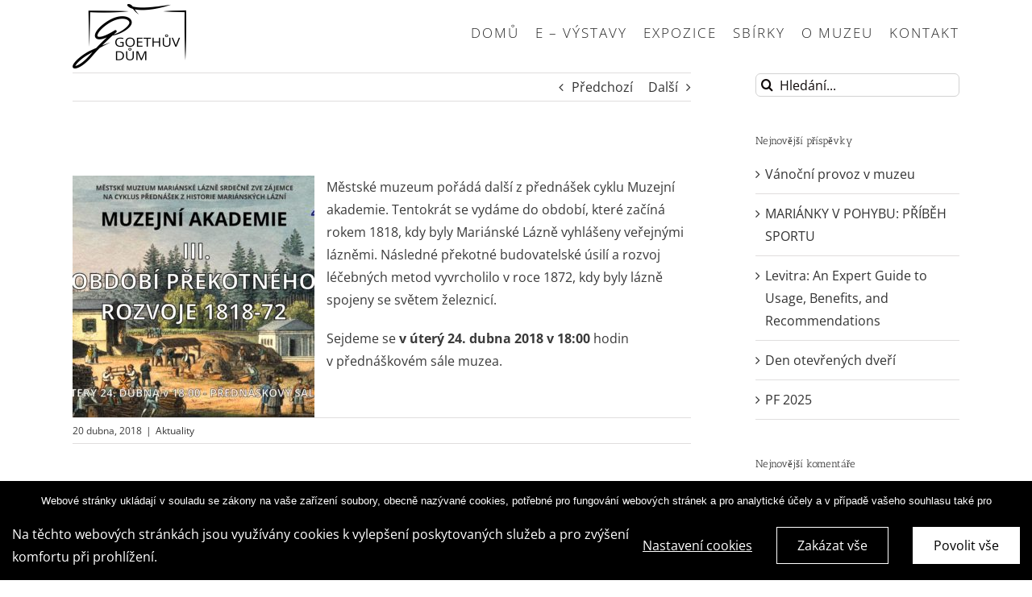

--- FILE ---
content_type: text/html; charset=UTF-8
request_url: http://muzeum-ml.cz/iii-obdobi-prekotneho-rozvoje-1818-1872/
body_size: 20921
content:
<!DOCTYPE html>
<html class="avada-html-layout-wide avada-html-header-position-top" lang="cs" prefix="og: http://ogp.me/ns# fb: http://ogp.me/ns/fb#">
<head>
	<meta http-equiv="X-UA-Compatible" content="IE=edge" />
	<meta http-equiv="Content-Type" content="text/html; charset=utf-8"/>
	<meta name="viewport" content="width=device-width, initial-scale=1" />
	<style>
#wpadminbar #wp-admin-bar-wccp_free_top_button .ab-icon:before {
	content: "\f160";
	color: #02CA02;
	top: 3px;
}
#wpadminbar #wp-admin-bar-wccp_free_top_button .ab-icon {
	transform: rotate(45deg);
}
</style>
<meta name='robots' content='index, follow, max-image-preview:large, max-snippet:-1, max-video-preview:-1' />
	<style>img:is([sizes="auto" i], [sizes^="auto," i]) { contain-intrinsic-size: 3000px 1500px }</style>
	<script type="text/javascript">function rgmkInitGoogleMaps(){window.rgmkGoogleMapsCallback=true;try{jQuery(document).trigger("rgmkGoogleMapsLoad")}catch(err){}}</script>
	<!-- This site is optimized with the Yoast SEO plugin v26.4 - https://yoast.com/wordpress/plugins/seo/ -->
	<title>III. Období překotného rozvoje 1818 - 1872 - Městské muzeum Mariánské Lázně - místo pro setkání</title>
	<link rel="canonical" href="http://muzeum-ml.cz/iii-obdobi-prekotneho-rozvoje-1818-1872/" />
	<meta property="og:locale" content="cs_CZ" />
	<meta property="og:type" content="article" />
	<meta property="og:title" content="III. Období překotného rozvoje 1818 - 1872 - Městské muzeum Mariánské Lázně - místo pro setkání" />
	<meta property="og:description" content="Městské muzeum pořádá další z&nbsp;přednášek cyklu Muzejní akademie. Tentokrát se vydáme do období, které začíná rokem 1818, kdy byly Mariánské Lázně vyhlášeny veřejnými lázněmi. Následné překotné budovatelské úsilí a&nbsp;rozvoj léčebných metod vyvrcholilo v&nbsp;roce 1872, kdy byly lázně spojeny se světem železnicí. Sejdeme se v&nbsp;úterý 24.&nbsp;dubna 2018 v&nbsp;18:00 hodin v&nbsp;přednáškovém sále muzea." />
	<meta property="og:url" content="http://muzeum-ml.cz/iii-obdobi-prekotneho-rozvoje-1818-1872/" />
	<meta property="og:site_name" content="Městské muzeum Mariánské Lázně - místo pro setkání" />
	<meta property="article:published_time" content="2018-04-20T08:57:27+00:00" />
	<meta property="article:modified_time" content="2019-08-16T13:17:13+00:00" />
	<meta property="og:image" content="http://muzeum-ml.cz/wp-content/uploads/2018/04/03-ROZVOJ-web-300x300.jpg" />
	<meta name="author" content="Marie Plešáková" />
	<meta name="twitter:card" content="summary_large_image" />
	<meta name="twitter:label1" content="Napsal(a)" />
	<meta name="twitter:data1" content="Marie Plešáková" />
	<script type="application/ld+json" class="yoast-schema-graph">{"@context":"https://schema.org","@graph":[{"@type":"WebPage","@id":"http://muzeum-ml.cz/iii-obdobi-prekotneho-rozvoje-1818-1872/","url":"http://muzeum-ml.cz/iii-obdobi-prekotneho-rozvoje-1818-1872/","name":"III. Období překotného rozvoje 1818 - 1872 - Městské muzeum Mariánské Lázně - místo pro setkání","isPartOf":{"@id":"https://muzeum-ml.cz/#website"},"primaryImageOfPage":{"@id":"http://muzeum-ml.cz/iii-obdobi-prekotneho-rozvoje-1818-1872/#primaryimage"},"image":{"@id":"http://muzeum-ml.cz/iii-obdobi-prekotneho-rozvoje-1818-1872/#primaryimage"},"thumbnailUrl":"http://muzeum-ml.cz/wp-content/uploads/2018/04/03-ROZVOJ-web-300x300.jpg","datePublished":"2018-04-20T08:57:27+00:00","dateModified":"2019-08-16T13:17:13+00:00","author":{"@id":"https://muzeum-ml.cz/#/schema/person/b3274ebb831e0bcacd19058a17de034d"},"breadcrumb":{"@id":"http://muzeum-ml.cz/iii-obdobi-prekotneho-rozvoje-1818-1872/#breadcrumb"},"inLanguage":"cs","potentialAction":[{"@type":"ReadAction","target":["http://muzeum-ml.cz/iii-obdobi-prekotneho-rozvoje-1818-1872/"]}]},{"@type":"ImageObject","inLanguage":"cs","@id":"http://muzeum-ml.cz/iii-obdobi-prekotneho-rozvoje-1818-1872/#primaryimage","url":"http://muzeum-ml.cz/wp-content/uploads/2018/04/03-ROZVOJ-web.jpg","contentUrl":"http://muzeum-ml.cz/wp-content/uploads/2018/04/03-ROZVOJ-web.jpg","width":2173,"height":2173},{"@type":"BreadcrumbList","@id":"http://muzeum-ml.cz/iii-obdobi-prekotneho-rozvoje-1818-1872/#breadcrumb","itemListElement":[{"@type":"ListItem","position":1,"name":"Domů","item":"https://muzeum-ml.cz/"},{"@type":"ListItem","position":2,"name":"III. Období překotného rozvoje 1818 &#8211; 1872"}]},{"@type":"WebSite","@id":"https://muzeum-ml.cz/#website","url":"https://muzeum-ml.cz/","name":"Městské muzeum Mariánské Lázně - místo pro setkání","description":"Expozice, sbírky, kultura, Městské muzeum Mariánské Lázně","potentialAction":[{"@type":"SearchAction","target":{"@type":"EntryPoint","urlTemplate":"https://muzeum-ml.cz/?s={search_term_string}"},"query-input":{"@type":"PropertyValueSpecification","valueRequired":true,"valueName":"search_term_string"}}],"inLanguage":"cs"},{"@type":"Person","@id":"https://muzeum-ml.cz/#/schema/person/b3274ebb831e0bcacd19058a17de034d","name":"Marie Plešáková","image":{"@type":"ImageObject","inLanguage":"cs","@id":"https://muzeum-ml.cz/#/schema/person/image/","url":"https://secure.gravatar.com/avatar/662f9ed34543e2b9127e51c7dafa0fc231e932ab57f2aa0c693307ae68a44e90?s=96&d=mm&r=g","contentUrl":"https://secure.gravatar.com/avatar/662f9ed34543e2b9127e51c7dafa0fc231e932ab57f2aa0c693307ae68a44e90?s=96&d=mm&r=g","caption":"Marie Plešáková"},"url":"http://muzeum-ml.cz/author/mmml-ples/"}]}</script>
	<!-- / Yoast SEO plugin. -->


<link rel="alternate" type="application/rss+xml" title="Městské muzeum Mariánské Lázně - místo pro setkání &raquo; RSS zdroj" href="http://muzeum-ml.cz/feed/" />
<link rel="alternate" type="application/rss+xml" title="Městské muzeum Mariánské Lázně - místo pro setkání &raquo; RSS komentářů" href="http://muzeum-ml.cz/comments/feed/" />
					<link rel="shortcut icon" href="http://muzeum-ml.cz/wp-content/uploads/2017/09/favicon_mmml.png" type="image/x-icon" />
		
		
		
				<link rel="alternate" type="application/rss+xml" title="Městské muzeum Mariánské Lázně - místo pro setkání &raquo; RSS komentářů pro III. Období překotného rozvoje 1818 &#8211; 1872" href="http://muzeum-ml.cz/iii-obdobi-prekotneho-rozvoje-1818-1872/feed/" />
					<meta name="description" content="Městské muzeum pořádá další z přednášek cyklu Muzejní akademie. Tentokrát se vydáme do období, které začíná rokem 1818, kdy byly Mariánské Lázně vyhlášeny veřejnými lázněmi. Následné překotné budovatelské úsilí a rozvoj léčebných metod vyvrcholilo v roce 1872, kdy byly lázně spojeny se světem železnicí.

Sejdeme"/>
				
		<meta property="og:locale" content="cs_CZ"/>
		<meta property="og:type" content="article"/>
		<meta property="og:site_name" content="Městské muzeum Mariánské Lázně - místo pro setkání"/>
		<meta property="og:title" content="III. Období překotného rozvoje 1818 - 1872 - Městské muzeum Mariánské Lázně - místo pro setkání"/>
				<meta property="og:description" content="Městské muzeum pořádá další z přednášek cyklu Muzejní akademie. Tentokrát se vydáme do období, které začíná rokem 1818, kdy byly Mariánské Lázně vyhlášeny veřejnými lázněmi. Následné překotné budovatelské úsilí a rozvoj léčebných metod vyvrcholilo v roce 1872, kdy byly lázně spojeny se světem železnicí.

Sejdeme"/>
				<meta property="og:url" content="http://muzeum-ml.cz/iii-obdobi-prekotneho-rozvoje-1818-1872/"/>
										<meta property="article:published_time" content="2018-04-20T08:57:27+01:00"/>
							<meta property="article:modified_time" content="2019-08-16T13:17:13+01:00"/>
								<meta name="author" content="Marie Plešáková"/>
								<meta property="og:image" content="http://muzeum-ml.cz/wp-content/uploads/2017/08/logo-muzeum-ml.png"/>
		<meta property="og:image:width" content="380"/>
		<meta property="og:image:height" content="80"/>
		<meta property="og:image:type" content="image/png"/>
				<script type="text/javascript">
/* <![CDATA[ */
window._wpemojiSettings = {"baseUrl":"https:\/\/s.w.org\/images\/core\/emoji\/16.0.1\/72x72\/","ext":".png","svgUrl":"https:\/\/s.w.org\/images\/core\/emoji\/16.0.1\/svg\/","svgExt":".svg","source":{"concatemoji":"http:\/\/muzeum-ml.cz\/wp-includes\/js\/wp-emoji-release.min.js?ver=6.8.3"}};
/*! This file is auto-generated */
!function(s,n){var o,i,e;function c(e){try{var t={supportTests:e,timestamp:(new Date).valueOf()};sessionStorage.setItem(o,JSON.stringify(t))}catch(e){}}function p(e,t,n){e.clearRect(0,0,e.canvas.width,e.canvas.height),e.fillText(t,0,0);var t=new Uint32Array(e.getImageData(0,0,e.canvas.width,e.canvas.height).data),a=(e.clearRect(0,0,e.canvas.width,e.canvas.height),e.fillText(n,0,0),new Uint32Array(e.getImageData(0,0,e.canvas.width,e.canvas.height).data));return t.every(function(e,t){return e===a[t]})}function u(e,t){e.clearRect(0,0,e.canvas.width,e.canvas.height),e.fillText(t,0,0);for(var n=e.getImageData(16,16,1,1),a=0;a<n.data.length;a++)if(0!==n.data[a])return!1;return!0}function f(e,t,n,a){switch(t){case"flag":return n(e,"\ud83c\udff3\ufe0f\u200d\u26a7\ufe0f","\ud83c\udff3\ufe0f\u200b\u26a7\ufe0f")?!1:!n(e,"\ud83c\udde8\ud83c\uddf6","\ud83c\udde8\u200b\ud83c\uddf6")&&!n(e,"\ud83c\udff4\udb40\udc67\udb40\udc62\udb40\udc65\udb40\udc6e\udb40\udc67\udb40\udc7f","\ud83c\udff4\u200b\udb40\udc67\u200b\udb40\udc62\u200b\udb40\udc65\u200b\udb40\udc6e\u200b\udb40\udc67\u200b\udb40\udc7f");case"emoji":return!a(e,"\ud83e\udedf")}return!1}function g(e,t,n,a){var r="undefined"!=typeof WorkerGlobalScope&&self instanceof WorkerGlobalScope?new OffscreenCanvas(300,150):s.createElement("canvas"),o=r.getContext("2d",{willReadFrequently:!0}),i=(o.textBaseline="top",o.font="600 32px Arial",{});return e.forEach(function(e){i[e]=t(o,e,n,a)}),i}function t(e){var t=s.createElement("script");t.src=e,t.defer=!0,s.head.appendChild(t)}"undefined"!=typeof Promise&&(o="wpEmojiSettingsSupports",i=["flag","emoji"],n.supports={everything:!0,everythingExceptFlag:!0},e=new Promise(function(e){s.addEventListener("DOMContentLoaded",e,{once:!0})}),new Promise(function(t){var n=function(){try{var e=JSON.parse(sessionStorage.getItem(o));if("object"==typeof e&&"number"==typeof e.timestamp&&(new Date).valueOf()<e.timestamp+604800&&"object"==typeof e.supportTests)return e.supportTests}catch(e){}return null}();if(!n){if("undefined"!=typeof Worker&&"undefined"!=typeof OffscreenCanvas&&"undefined"!=typeof URL&&URL.createObjectURL&&"undefined"!=typeof Blob)try{var e="postMessage("+g.toString()+"("+[JSON.stringify(i),f.toString(),p.toString(),u.toString()].join(",")+"));",a=new Blob([e],{type:"text/javascript"}),r=new Worker(URL.createObjectURL(a),{name:"wpTestEmojiSupports"});return void(r.onmessage=function(e){c(n=e.data),r.terminate(),t(n)})}catch(e){}c(n=g(i,f,p,u))}t(n)}).then(function(e){for(var t in e)n.supports[t]=e[t],n.supports.everything=n.supports.everything&&n.supports[t],"flag"!==t&&(n.supports.everythingExceptFlag=n.supports.everythingExceptFlag&&n.supports[t]);n.supports.everythingExceptFlag=n.supports.everythingExceptFlag&&!n.supports.flag,n.DOMReady=!1,n.readyCallback=function(){n.DOMReady=!0}}).then(function(){return e}).then(function(){var e;n.supports.everything||(n.readyCallback(),(e=n.source||{}).concatemoji?t(e.concatemoji):e.wpemoji&&e.twemoji&&(t(e.twemoji),t(e.wpemoji)))}))}((window,document),window._wpemojiSettings);
/* ]]> */
</script>
<style id='wp-emoji-styles-inline-css' type='text/css'>

	img.wp-smiley, img.emoji {
		display: inline !important;
		border: none !important;
		box-shadow: none !important;
		height: 1em !important;
		width: 1em !important;
		margin: 0 0.07em !important;
		vertical-align: -0.1em !important;
		background: none !important;
		padding: 0 !important;
	}
</style>
<link rel='stylesheet' id='cookie-notice-front-css' href='http://muzeum-ml.cz/wp-content/plugins/cookie-notice/css/front.min.css?ver=2.5.9' type='text/css' media='all' />
<link rel='stylesheet' id='fusion-dynamic-css-css' href='http://muzeum-ml.cz/wp-content/uploads/fusion-styles/7c50e09a83cb2cc6be311ef4341e7c5d.min.css?ver=3.11.10' type='text/css' media='all' />
<script type="text/javascript" src="http://muzeum-ml.cz/wp-includes/js/jquery/jquery.min.js?ver=3.7.1" id="jquery-core-js"></script>
<script type="text/javascript" src="http://muzeum-ml.cz/wp-includes/js/jquery/jquery-migrate.min.js?ver=3.4.1" id="jquery-migrate-js"></script>
<script type="text/javascript" id="fworks_consent_skripts-js-extra">
/* <![CDATA[ */
var consent_data = {"necessary":{"head":"","footer":""},"functional":{"head":"","footer":""},"analytic":{"head":"<!-- Google tag (gtag.js) -->\r\n<script async src=\"https:\/\/www.googletagmanager.com\/gtag\/js?id=G-2DK9E19EJ3\"><\/script>\r\n<script>\r\n  window.dataLayer = window.dataLayer || [];\r\n  function gtag(){dataLayer.push(arguments);}\r\n  gtag('js', new Date());\r\n\r\n  gtag('config', 'G-2DK9E19EJ3');\r\n<\/script>\r\n\r\n<!-- Global Site Tag (gtag.js) - Google Analytics -->\r\n<script async src=\"https:\/\/www.googletagmanager.com\/gtag\/js?id=UA-42427656-63\"><\/script>\r\n<script>\r\n  window.dataLayer = window.dataLayer || [];\r\n  function gtag(){dataLayer.push(arguments)};\r\n  gtag('js', new Date());\r\n\r\n  gtag('config', 'UA-42427656-63');\r\n<\/script>","footer":""},"marketing":{"head":"","footer":""}};
var consent_settings = {"bartext":"Na t\u011bchto webov\u00fdch str\u00e1nk\u00e1ch jsou vyu\u017e\u00edv\u00e1ny cookies k vylep\u0161en\u00ed poskytovan\u00fdch slu\u017eeb a pro zv\u00fd\u0161en\u00ed komfortu p\u0159i prohl\u00ed\u017een\u00ed.","ttl":"180"};
/* ]]> */
</script>
<script type="text/javascript" src="http://muzeum-ml.cz/wp-content/plugins/4w-consent-with-cache/assets/js/4works.cookie.js?ver=6.8.3" id="fworks_consent_skripts-js"></script>
<script type="text/javascript" id="cookie-notice-front-js-before">
/* <![CDATA[ */
var cnArgs = {"ajaxUrl":"http:\/\/muzeum-ml.cz\/wp-admin\/admin-ajax.php","nonce":"c2b6b9101b","hideEffect":"fade","position":"bottom","onScroll":false,"onScrollOffset":100,"onClick":false,"cookieName":"cookie_notice_accepted","cookieTime":2592000,"cookieTimeRejected":2592000,"globalCookie":false,"redirection":false,"cache":false,"revokeCookies":false,"revokeCookiesOpt":"automatic"};
/* ]]> */
</script>
<script type="text/javascript" src="http://muzeum-ml.cz/wp-content/plugins/cookie-notice/js/front.min.js?ver=2.5.9" id="cookie-notice-front-js"></script>
<script type="text/javascript" id="snazzymaps-js-js-extra">
/* <![CDATA[ */
var SnazzyDataForSnazzyMaps = [];
SnazzyDataForSnazzyMaps={"id":24358,"name":"Blue","description":"Blue Color schemed map","url":"https:\/\/snazzymaps.com\/style\/24358\/blue","imageUrl":"https:\/\/snazzy-maps-cdn.azureedge.net\/assets\/24358-blue.png?v=20170410075641","json":"[{\"featureType\":\"all\",\"elementType\":\"all\",\"stylers\":[{\"hue\":\"#008eff\"}]},{\"featureType\":\"poi\",\"elementType\":\"all\",\"stylers\":[{\"visibility\":\"off\"}]},{\"featureType\":\"road\",\"elementType\":\"all\",\"stylers\":[{\"saturation\":\"0\"},{\"lightness\":\"0\"}]},{\"featureType\":\"transit\",\"elementType\":\"all\",\"stylers\":[{\"visibility\":\"off\"}]},{\"featureType\":\"water\",\"elementType\":\"all\",\"stylers\":[{\"visibility\":\"simplified\"},{\"saturation\":\"-60\"},{\"lightness\":\"-20\"}]}]","views":4020,"favorites":23,"createdBy":{"name":"Kelly Lee","url":null},"createdOn":"2015-06-12T14:36:31.027","tags":["dark","greyscale","monochrome"],"colors":["blue","gray"]};
/* ]]> */
</script>
<script type="text/javascript" src="http://muzeum-ml.cz/wp-content/plugins/snazzy-maps/snazzymaps.js?ver=1.5.0" id="snazzymaps-js-js"></script>
<link rel="https://api.w.org/" href="http://muzeum-ml.cz/wp-json/" /><link rel="alternate" title="JSON" type="application/json" href="http://muzeum-ml.cz/wp-json/wp/v2/posts/1178" /><link rel="EditURI" type="application/rsd+xml" title="RSD" href="http://muzeum-ml.cz/xmlrpc.php?rsd" />
<meta name="generator" content="WordPress 6.8.3" />
<link rel='shortlink' href='http://muzeum-ml.cz/?p=1178' />
<link rel="alternate" title="oEmbed (JSON)" type="application/json+oembed" href="http://muzeum-ml.cz/wp-json/oembed/1.0/embed?url=http%3A%2F%2Fmuzeum-ml.cz%2Fiii-obdobi-prekotneho-rozvoje-1818-1872%2F" />
<link rel="alternate" title="oEmbed (XML)" type="text/xml+oembed" href="http://muzeum-ml.cz/wp-json/oembed/1.0/embed?url=http%3A%2F%2Fmuzeum-ml.cz%2Fiii-obdobi-prekotneho-rozvoje-1818-1872%2F&#038;format=xml" />
<script>
                        window.dataLayer = window.dataLayer || [];
                        function gtag(){dataLayer.push(arguments);}
                       
                        gtag('consent', 'default', {
                          'ad_storage': 'denied',
                          'analytics_storage': 'denied',
                          'ad_user_data': 'denied',
                          'ad_personalization': 'denied'
                        });
                     </script>
            <!--/ Facebook Thumb Fixer Open Graph /-->
            <meta property="og:type" content="article" />
            <meta property="og:url" content="http://muzeum-ml.cz/iii-obdobi-prekotneho-rozvoje-1818-1872/" />
            <meta property="og:title" content="III. Období překotného rozvoje 1818 &#8211; 1872" />
            <meta property="og:description" content="Městské muzeum pořádá další z&nbsp;přednášek cyklu Muzejní akademie. Tentokrát se vydáme do období, které začíná rokem 1818, kdy byly Mariánské Lázně vyhlášeny veřejnými lázněmi. Následné překotné budovatelské úsilí a&nbsp;rozvoj léčebných metod vyvrcholilo v&nbsp;roce 1872, kdy byly lázně spojeny se světem železnicí. Sejdeme se v&nbsp;úterý 24.&nbsp;dubna 2018 v&nbsp;18:00 hodin v&nbsp;přednáškovém sále muzea." />
            <meta property="og:site_name" content="Městské muzeum Mariánské Lázně - místo pro setkání" />
            <meta property="og:image" content="http://muzeum-ml.cz/wp-content/uploads/2016/11/nahled_for_fb_mmml.png" />

            <meta itemscope itemtype="article" />
            <meta itemprop="description" content="Městské muzeum pořádá další z&nbsp;přednášek cyklu Muzejní akademie. Tentokrát se vydáme do období, které začíná rokem 1818, kdy byly Mariánské Lázně vyhlášeny veřejnými lázněmi. Následné překotné budovatelské úsilí a&nbsp;rozvoj léčebných metod vyvrcholilo v&nbsp;roce 1872, kdy byly lázně spojeny se světem železnicí. Sejdeme se v&nbsp;úterý 24.&nbsp;dubna 2018 v&nbsp;18:00 hodin v&nbsp;přednáškovém sále muzea." />
            <meta itemprop="image" content="http://muzeum-ml.cz/wp-content/uploads/2016/11/nahled_for_fb_mmml.png" />
            

<script id="wpcp_disable_selection" type="text/javascript">
var image_save_msg='You are not allowed to save images!';
	var no_menu_msg='Context Menu disabled!';
	var smessage = "Content is protected by copyright!! Obsah je chr&aacute;něn autorsk&yacute;m pr&aacute;vem!!";

function disableEnterKey(e)
{
	var elemtype = e.target.tagName;
	
	elemtype = elemtype.toUpperCase();
	
	if (elemtype == "TEXT" || elemtype == "TEXTAREA" || elemtype == "INPUT" || elemtype == "PASSWORD" || elemtype == "SELECT" || elemtype == "OPTION" || elemtype == "EMBED")
	{
		elemtype = 'TEXT';
	}
	
	if (e.ctrlKey){
     var key;
     if(window.event)
          key = window.event.keyCode;     //IE
     else
          key = e.which;     //firefox (97)
    //if (key != 17) alert(key);
     if (elemtype!= 'TEXT' && (key == 97 || key == 65 || key == 67 || key == 99 || key == 88 || key == 120 || key == 26 || key == 85  || key == 86 || key == 83 || key == 43 || key == 73))
     {
		if(wccp_free_iscontenteditable(e)) return true;
		show_wpcp_message('You are not allowed to copy content or view source');
		return false;
     }else
     	return true;
     }
}


/*For contenteditable tags*/
function wccp_free_iscontenteditable(e)
{
	var e = e || window.event; // also there is no e.target property in IE. instead IE uses window.event.srcElement
  	
	var target = e.target || e.srcElement;

	var elemtype = e.target.nodeName;
	
	elemtype = elemtype.toUpperCase();
	
	var iscontenteditable = "false";
		
	if(typeof target.getAttribute!="undefined" ) iscontenteditable = target.getAttribute("contenteditable"); // Return true or false as string
	
	var iscontenteditable2 = false;
	
	if(typeof target.isContentEditable!="undefined" ) iscontenteditable2 = target.isContentEditable; // Return true or false as boolean

	if(target.parentElement.isContentEditable) iscontenteditable2 = true;
	
	if (iscontenteditable == "true" || iscontenteditable2 == true)
	{
		if(typeof target.style!="undefined" ) target.style.cursor = "text";
		
		return true;
	}
}

////////////////////////////////////
function disable_copy(e)
{	
	var e = e || window.event; // also there is no e.target property in IE. instead IE uses window.event.srcElement
	
	var elemtype = e.target.tagName;
	
	elemtype = elemtype.toUpperCase();
	
	if (elemtype == "TEXT" || elemtype == "TEXTAREA" || elemtype == "INPUT" || elemtype == "PASSWORD" || elemtype == "SELECT" || elemtype == "OPTION" || elemtype == "EMBED")
	{
		elemtype = 'TEXT';
	}
	
	if(wccp_free_iscontenteditable(e)) return true;
	
	var isSafari = /Safari/.test(navigator.userAgent) && /Apple Computer/.test(navigator.vendor);
	
	var checker_IMG = '';
	if (elemtype == "IMG" && checker_IMG == 'checked' && e.detail >= 2) {show_wpcp_message(alertMsg_IMG);return false;}
	if (elemtype != "TEXT")
	{
		if (smessage !== "" && e.detail == 2)
			show_wpcp_message(smessage);
		
		if (isSafari)
			return true;
		else
			return false;
	}	
}

//////////////////////////////////////////
function disable_copy_ie()
{
	var e = e || window.event;
	var elemtype = window.event.srcElement.nodeName;
	elemtype = elemtype.toUpperCase();
	if(wccp_free_iscontenteditable(e)) return true;
	if (elemtype == "IMG") {show_wpcp_message(alertMsg_IMG);return false;}
	if (elemtype != "TEXT" && elemtype != "TEXTAREA" && elemtype != "INPUT" && elemtype != "PASSWORD" && elemtype != "SELECT" && elemtype != "OPTION" && elemtype != "EMBED")
	{
		return false;
	}
}	
function reEnable()
{
	return true;
}
document.onkeydown = disableEnterKey;
document.onselectstart = disable_copy_ie;
if(navigator.userAgent.indexOf('MSIE')==-1)
{
	document.onmousedown = disable_copy;
	document.onclick = reEnable;
}
function disableSelection(target)
{
    //For IE This code will work
    if (typeof target.onselectstart!="undefined")
    target.onselectstart = disable_copy_ie;
    
    //For Firefox This code will work
    else if (typeof target.style.MozUserSelect!="undefined")
    {target.style.MozUserSelect="none";}
    
    //All other  (ie: Opera) This code will work
    else
    target.onmousedown=function(){return false}
    target.style.cursor = "default";
}
//Calling the JS function directly just after body load
window.onload = function(){disableSelection(document.body);};

//////////////////special for safari Start////////////////
var onlongtouch;
var timer;
var touchduration = 1000; //length of time we want the user to touch before we do something

var elemtype = "";
function touchstart(e) {
	var e = e || window.event;
  // also there is no e.target property in IE.
  // instead IE uses window.event.srcElement
  	var target = e.target || e.srcElement;
	
	elemtype = window.event.srcElement.nodeName;
	
	elemtype = elemtype.toUpperCase();
	
	if(!wccp_pro_is_passive()) e.preventDefault();
	if (!timer) {
		timer = setTimeout(onlongtouch, touchduration);
	}
}

function touchend() {
    //stops short touches from firing the event
    if (timer) {
        clearTimeout(timer);
        timer = null;
    }
	onlongtouch();
}

onlongtouch = function(e) { //this will clear the current selection if anything selected
	
	if (elemtype != "TEXT" && elemtype != "TEXTAREA" && elemtype != "INPUT" && elemtype != "PASSWORD" && elemtype != "SELECT" && elemtype != "EMBED" && elemtype != "OPTION")	
	{
		if (window.getSelection) {
			if (window.getSelection().empty) {  // Chrome
			window.getSelection().empty();
			} else if (window.getSelection().removeAllRanges) {  // Firefox
			window.getSelection().removeAllRanges();
			}
		} else if (document.selection) {  // IE?
			document.selection.empty();
		}
		return false;
	}
};

document.addEventListener("DOMContentLoaded", function(event) { 
    window.addEventListener("touchstart", touchstart, false);
    window.addEventListener("touchend", touchend, false);
});

function wccp_pro_is_passive() {

  var cold = false,
  hike = function() {};

  try {
	  const object1 = {};
  var aid = Object.defineProperty(object1, 'passive', {
  get() {cold = true}
  });
  window.addEventListener('test', hike, aid);
  window.removeEventListener('test', hike, aid);
  } catch (e) {}

  return cold;
}
/*special for safari End*/
</script>
<script id="wpcp_disable_Right_Click" type="text/javascript">
document.ondragstart = function() { return false;}
	function nocontext(e) {
	   return false;
	}
	document.oncontextmenu = nocontext;
</script>
<style>
.unselectable
{
-moz-user-select:none;
-webkit-user-select:none;
cursor: default;
}
html
{
-webkit-touch-callout: none;
-webkit-user-select: none;
-khtml-user-select: none;
-moz-user-select: none;
-ms-user-select: none;
user-select: none;
-webkit-tap-highlight-color: rgba(0,0,0,0);
}
</style>
<script id="wpcp_css_disable_selection" type="text/javascript">
var e = document.getElementsByTagName('body')[0];
if(e)
{
	e.setAttribute('unselectable',"on");
}
</script>
<style type="text/css" id="css-fb-visibility">@media screen and (max-width: 640px){.fusion-no-small-visibility{display:none !important;}body .sm-text-align-center{text-align:center !important;}body .sm-text-align-left{text-align:left !important;}body .sm-text-align-right{text-align:right !important;}body .sm-flex-align-center{justify-content:center !important;}body .sm-flex-align-flex-start{justify-content:flex-start !important;}body .sm-flex-align-flex-end{justify-content:flex-end !important;}body .sm-mx-auto{margin-left:auto !important;margin-right:auto !important;}body .sm-ml-auto{margin-left:auto !important;}body .sm-mr-auto{margin-right:auto !important;}body .fusion-absolute-position-small{position:absolute;top:auto;width:100%;}.awb-sticky.awb-sticky-small{ position: sticky; top: var(--awb-sticky-offset,0); }}@media screen and (min-width: 641px) and (max-width: 1024px){.fusion-no-medium-visibility{display:none !important;}body .md-text-align-center{text-align:center !important;}body .md-text-align-left{text-align:left !important;}body .md-text-align-right{text-align:right !important;}body .md-flex-align-center{justify-content:center !important;}body .md-flex-align-flex-start{justify-content:flex-start !important;}body .md-flex-align-flex-end{justify-content:flex-end !important;}body .md-mx-auto{margin-left:auto !important;margin-right:auto !important;}body .md-ml-auto{margin-left:auto !important;}body .md-mr-auto{margin-right:auto !important;}body .fusion-absolute-position-medium{position:absolute;top:auto;width:100%;}.awb-sticky.awb-sticky-medium{ position: sticky; top: var(--awb-sticky-offset,0); }}@media screen and (min-width: 1025px){.fusion-no-large-visibility{display:none !important;}body .lg-text-align-center{text-align:center !important;}body .lg-text-align-left{text-align:left !important;}body .lg-text-align-right{text-align:right !important;}body .lg-flex-align-center{justify-content:center !important;}body .lg-flex-align-flex-start{justify-content:flex-start !important;}body .lg-flex-align-flex-end{justify-content:flex-end !important;}body .lg-mx-auto{margin-left:auto !important;margin-right:auto !important;}body .lg-ml-auto{margin-left:auto !important;}body .lg-mr-auto{margin-right:auto !important;}body .fusion-absolute-position-large{position:absolute;top:auto;width:100%;}.awb-sticky.awb-sticky-large{ position: sticky; top: var(--awb-sticky-offset,0); }}</style><style type="text/css">.recentcomments a{display:inline !important;padding:0 !important;margin:0 !important;}</style><meta name="generator" content="Powered by Slider Revolution 6.5.3 - responsive, Mobile-Friendly Slider Plugin for WordPress with comfortable drag and drop interface." />
<link rel="icon" href="http://muzeum-ml.cz/wp-content/uploads/2017/09/favicon_mmml.png" sizes="32x32" />
<link rel="icon" href="http://muzeum-ml.cz/wp-content/uploads/2017/09/favicon_mmml.png" sizes="192x192" />
<link rel="apple-touch-icon" href="http://muzeum-ml.cz/wp-content/uploads/2017/09/favicon_mmml.png" />
<meta name="msapplication-TileImage" content="http://muzeum-ml.cz/wp-content/uploads/2017/09/favicon_mmml.png" />
<script type="text/javascript">function setREVStartSize(e){
			//window.requestAnimationFrame(function() {				 
				window.RSIW = window.RSIW===undefined ? window.innerWidth : window.RSIW;	
				window.RSIH = window.RSIH===undefined ? window.innerHeight : window.RSIH;	
				try {								
					var pw = document.getElementById(e.c).parentNode.offsetWidth,
						newh;
					pw = pw===0 || isNaN(pw) ? window.RSIW : pw;
					e.tabw = e.tabw===undefined ? 0 : parseInt(e.tabw);
					e.thumbw = e.thumbw===undefined ? 0 : parseInt(e.thumbw);
					e.tabh = e.tabh===undefined ? 0 : parseInt(e.tabh);
					e.thumbh = e.thumbh===undefined ? 0 : parseInt(e.thumbh);
					e.tabhide = e.tabhide===undefined ? 0 : parseInt(e.tabhide);
					e.thumbhide = e.thumbhide===undefined ? 0 : parseInt(e.thumbhide);
					e.mh = e.mh===undefined || e.mh=="" || e.mh==="auto" ? 0 : parseInt(e.mh,0);		
					if(e.layout==="fullscreen" || e.l==="fullscreen") 						
						newh = Math.max(e.mh,window.RSIH);					
					else{					
						e.gw = Array.isArray(e.gw) ? e.gw : [e.gw];
						for (var i in e.rl) if (e.gw[i]===undefined || e.gw[i]===0) e.gw[i] = e.gw[i-1];					
						e.gh = e.el===undefined || e.el==="" || (Array.isArray(e.el) && e.el.length==0)? e.gh : e.el;
						e.gh = Array.isArray(e.gh) ? e.gh : [e.gh];
						for (var i in e.rl) if (e.gh[i]===undefined || e.gh[i]===0) e.gh[i] = e.gh[i-1];
											
						var nl = new Array(e.rl.length),
							ix = 0,						
							sl;					
						e.tabw = e.tabhide>=pw ? 0 : e.tabw;
						e.thumbw = e.thumbhide>=pw ? 0 : e.thumbw;
						e.tabh = e.tabhide>=pw ? 0 : e.tabh;
						e.thumbh = e.thumbhide>=pw ? 0 : e.thumbh;					
						for (var i in e.rl) nl[i] = e.rl[i]<window.RSIW ? 0 : e.rl[i];
						sl = nl[0];									
						for (var i in nl) if (sl>nl[i] && nl[i]>0) { sl = nl[i]; ix=i;}															
						var m = pw>(e.gw[ix]+e.tabw+e.thumbw) ? 1 : (pw-(e.tabw+e.thumbw)) / (e.gw[ix]);					
						newh =  (e.gh[ix] * m) + (e.tabh + e.thumbh);
					}				
					if(window.rs_init_css===undefined) window.rs_init_css = document.head.appendChild(document.createElement("style"));					
					document.getElementById(e.c).height = newh+"px";
					window.rs_init_css.innerHTML += "#"+e.c+"_wrapper { height: "+newh+"px }";				
				} catch(e){
					console.log("Failure at Presize of Slider:" + e)
				}					   
			//});
		  };</script>
		<script type="text/javascript">
			var doc = document.documentElement;
			doc.setAttribute( 'data-useragent', navigator.userAgent );
		</script>
		
	</head>

<body class="wp-singular post-template-default single single-post postid-1178 single-format-standard wp-theme-Avada cookies-not-set unselectable has-sidebar fusion-image-hovers fusion-pagination-sizing fusion-button_type-flat fusion-button_span-no fusion-button_gradient-linear avada-image-rollover-circle-yes avada-image-rollover-no fusion-body ltr fusion-sticky-header no-tablet-sticky-header no-mobile-sticky-header no-mobile-slidingbar no-mobile-totop avada-has-rev-slider-styles fusion-disable-outline fusion-sub-menu-fade mobile-logo-pos-left layout-wide-mode avada-has-boxed-modal-shadow- layout-scroll-offset-full avada-has-zero-margin-offset-top fusion-top-header menu-text-align-center mobile-menu-design-modern fusion-show-pagination-text fusion-header-layout-v1 avada-responsive avada-footer-fx-parallax-effect avada-menu-highlight-style-bar fusion-search-form-clean fusion-main-menu-search-overlay fusion-avatar-circle avada-sticky-shrinkage avada-dropdown-styles avada-blog-layout-large avada-blog-archive-layout-large avada-header-shadow-no avada-menu-icon-position-left avada-has-megamenu-shadow avada-has-mainmenu-dropdown-divider avada-has-breadcrumb-mobile-hidden avada-has-titlebar-hide avada-has-pagination-padding avada-flyout-menu-direction-fade avada-ec-views-v1" data-awb-post-id="1178">
		<a class="skip-link screen-reader-text" href="#content">Přeskočit na obsah</a>

	<div id="boxed-wrapper">
		
		<div id="wrapper" class="fusion-wrapper">
			<div id="home" style="position:relative;top:-1px;"></div>
							
					
			<header class="fusion-header-wrapper">
				<div class="fusion-header-v1 fusion-logo-alignment fusion-logo-left fusion-sticky-menu- fusion-sticky-logo- fusion-mobile-logo-1  fusion-mobile-menu-design-modern">
					<div class="fusion-header-sticky-height"></div>
<div class="fusion-header">
	<div class="fusion-row">
					<div class="fusion-logo" data-margin-top="5px" data-margin-bottom="5px" data-margin-left="0px" data-margin-right="0px">
			<a class="fusion-logo-link"  href="http://muzeum-ml.cz/" >

						<!-- standard logo -->
			<img src="http://muzeum-ml.cz/wp-content/uploads/2017/08/logo-muzeum-ml.png" srcset="http://muzeum-ml.cz/wp-content/uploads/2017/08/logo-muzeum-ml.png 1x" width="380" height="80" alt="Městské muzeum Mariánské Lázně &#8211; místo pro setkání Logo" data-retina_logo_url="" class="fusion-standard-logo" />

											<!-- mobile logo -->
				<img src="http://muzeum-ml.cz/wp-content/uploads/2017/09/logo-muzeum-ml_mobile0.png" srcset="http://muzeum-ml.cz/wp-content/uploads/2017/09/logo-muzeum-ml_mobile0.png 1x" width="238" height="50" alt="Městské muzeum Mariánské Lázně &#8211; místo pro setkání Logo" data-retina_logo_url="" class="fusion-mobile-logo" />
			
					</a>
		</div>		<nav class="fusion-main-menu" aria-label="Hlavní menu"><div class="fusion-overlay-search">		<form role="search" class="searchform fusion-search-form  fusion-search-form-clean" method="get" action="http://muzeum-ml.cz/">
			<div class="fusion-search-form-content">

				
				<div class="fusion-search-field search-field">
					<label><span class="screen-reader-text">Hledat:</span>
													<input type="search" value="" name="s" class="s" placeholder="Hledání..." required aria-required="true" aria-label="Hledání..."/>
											</label>
				</div>
				<div class="fusion-search-button search-button">
					<input type="submit" class="fusion-search-submit searchsubmit" aria-label="Hledat" value="&#xf002;" />
									</div>

				
			</div>


			
		</form>
		<div class="fusion-search-spacer"></div><a href="#" role="button" aria-label="Close Search" class="fusion-close-search"></a></div><ul id="menu-menu" class="fusion-menu"><li  id="menu-item-139"  class="menu-item menu-item-type-post_type menu-item-object-page menu-item-home menu-item-139"  data-item-id="139"><a  href="http://muzeum-ml.cz/" class="fusion-bar-highlight"><span class="menu-text">DOMŮ</span></a></li><li  id="menu-item-2097"  class="menu-item menu-item-type-post_type menu-item-object-page menu-item-has-children menu-item-2097 fusion-dropdown-menu"  data-item-id="2097"><a  href="http://muzeum-ml.cz/e-vystavy/" class="fusion-bar-highlight"><span class="menu-text">E – VÝSTAVY</span></a><ul class="sub-menu"><li  id="menu-item-3444"  class="menu-item menu-item-type-post_type menu-item-object-page menu-item-3444 fusion-dropdown-submenu" ><a  href="http://muzeum-ml.cz/e-vystavy/jehlicnany/" class="fusion-bar-highlight"><span>Pichlavá krása Mariánských Lázní</span></a></li><li  id="menu-item-3244"  class="menu-item menu-item-type-post_type menu-item-object-page menu-item-3244 fusion-dropdown-submenu" ><a  href="http://muzeum-ml.cz/e-vystavy/jaksch_von_wartenhorst/" class="fusion-bar-highlight"><span>Profesor Jaksch von Wartenhorst</span></a></li><li  id="menu-item-2477"  class="menu-item menu-item-type-post_type menu-item-object-page menu-item-2477 fusion-dropdown-submenu" ><a  href="http://muzeum-ml.cz/e-vystavy/ml-mezi-5/" class="fusion-bar-highlight"><span>Mariánské Lázně mezi pěti linkami</span></a></li><li  id="menu-item-2100"  class="menu-item menu-item-type-post_type menu-item-object-page menu-item-2100 fusion-dropdown-submenu" ><a  href="http://muzeum-ml.cz/e-vystavy/marianske-lazne-50-let/" class="fusion-bar-highlight"><span>50.&nbsp;léta ve fotografii</span></a></li></ul></li><li  id="menu-item-137"  class="menu-item menu-item-type-post_type menu-item-object-page menu-item-137"  data-item-id="137"><a  href="http://muzeum-ml.cz/expozice/" class="fusion-bar-highlight"><span class="menu-text">EXPOZICE</span></a></li><li  id="menu-item-136"  class="menu-item menu-item-type-post_type menu-item-object-page menu-item-has-children menu-item-136 fusion-dropdown-menu"  data-item-id="136"><a  href="http://muzeum-ml.cz/sbirky/" class="fusion-bar-highlight"><span class="menu-text">SBÍRKY</span></a><ul class="sub-menu"><li  id="menu-item-494"  class="menu-item menu-item-type-post_type menu-item-object-page menu-item-494 fusion-dropdown-submenu" ><a  href="http://muzeum-ml.cz/sbirky/podsbirka-historicka/" class="fusion-bar-highlight"><span>Historie</span></a></li><li  id="menu-item-493"  class="menu-item menu-item-type-post_type menu-item-object-page menu-item-493 fusion-dropdown-submenu" ><a  href="http://muzeum-ml.cz/sbirky/podsbirka-pisemnosti/" class="fusion-bar-highlight"><span>Písemnosti</span></a></li><li  id="menu-item-492"  class="menu-item menu-item-type-post_type menu-item-object-page menu-item-492 fusion-dropdown-submenu" ><a  href="http://muzeum-ml.cz/sbirky/podsbirka-prirodovedna/" class="fusion-bar-highlight"><span>Příroda</span></a></li><li  id="menu-item-491"  class="menu-item menu-item-type-post_type menu-item-object-page menu-item-491 fusion-dropdown-submenu" ><a  href="http://muzeum-ml.cz/sbirky/podsbirka-geologicka/" class="fusion-bar-highlight"><span>Geologie</span></a></li></ul></li><li  id="menu-item-470"  class="menu-item menu-item-type-post_type menu-item-object-page menu-item-has-children menu-item-470 fusion-dropdown-menu"  data-item-id="470"><a  href="http://muzeum-ml.cz/o-muzeu/" class="fusion-bar-highlight"><span class="menu-text">O MUZEU</span></a><ul class="sub-menu"><li  id="menu-item-138"  class="menu-item menu-item-type-post_type menu-item-object-page menu-item-138 fusion-dropdown-submenu" ><a  href="http://muzeum-ml.cz/o-muzeu/historie-muzea/" class="fusion-bar-highlight"><span>Historie muzea</span></a></li><li  id="menu-item-937"  class="menu-item menu-item-type-post_type menu-item-object-page menu-item-937 fusion-dropdown-submenu" ><a  href="http://muzeum-ml.cz/o-muzeu/soudoba-tvar/" class="fusion-bar-highlight"><span>Soudobá tvář</span></a></li><li  id="menu-item-454"  class="menu-item menu-item-type-post_type menu-item-object-page menu-item-454 fusion-dropdown-submenu" ><a  href="http://muzeum-ml.cz/o-muzeu/pracovnici/" class="fusion-bar-highlight"><span>Pracovníci</span></a></li><li  id="menu-item-513"  class="menu-item menu-item-type-post_type menu-item-object-page menu-item-513 fusion-dropdown-submenu" ><a  href="http://muzeum-ml.cz/o-muzeu/dokumenty/" class="fusion-bar-highlight"><span>Dokumenty</span></a></li><li  id="menu-item-466"  class="menu-item menu-item-type-post_type menu-item-object-page menu-item-466 fusion-dropdown-submenu" ><a  href="http://muzeum-ml.cz/o-muzeu/badatele/" class="fusion-bar-highlight"><span>Badatelé</span></a></li><li  id="menu-item-461"  class="menu-item menu-item-type-post_type menu-item-object-page menu-item-461 fusion-dropdown-submenu" ><a  href="http://muzeum-ml.cz/o-muzeu/knihovna/" class="fusion-bar-highlight"><span>Knihovna</span></a></li><li  id="menu-item-457"  class="menu-item menu-item-type-post_type menu-item-object-page menu-item-457 fusion-dropdown-submenu" ><a  href="http://muzeum-ml.cz/o-muzeu/publikace/" class="fusion-bar-highlight"><span>Publikace</span></a></li></ul></li><li  id="menu-item-523"  class="menu-item menu-item-type-post_type menu-item-object-page menu-item-523"  data-item-id="523"><a  href="http://muzeum-ml.cz/kontakt/" class="fusion-bar-highlight"><span class="menu-text">KONTAKT</span></a></li></ul></nav>	<div class="fusion-mobile-menu-icons">
							<a href="#" class="fusion-icon awb-icon-bars" aria-label="Přepnout mobilní menu" aria-expanded="false"></a>
		
		
		
			</div>

<nav class="fusion-mobile-nav-holder fusion-mobile-menu-text-align-left" aria-label="Hlavní mobilní menu"></nav>

					</div>
</div>
				</div>
				<div class="fusion-clearfix"></div>
			</header>
								
							<div id="sliders-container" class="fusion-slider-visibility">
					</div>
				
					
							
			
						<main id="main" class="clearfix ">
				<div class="fusion-row" style="">

<section id="content" style="float: left;">
			<div class="single-navigation clearfix">
			<a href="http://muzeum-ml.cz/oragnizace-krajskeho-kola-geologicke-olympiady/" rel="prev">Předchozí</a>			<a href="http://muzeum-ml.cz/vitezslav-eibl-90/" rel="next">Další</a>		</div>
	
					<article id="post-1178" class="post post-1178 type-post status-publish format-standard hentry category-aktuality">
						
				
															<h1 class="entry-title fusion-post-title">III. Období překotného rozvoje 1818 &#8211; 1872</h1>										<div class="post-content">
				<p><img fetchpriority="high" decoding="async" class="size-medium wp-image-1179 alignleft" src="http://muzeum-ml.cz/wp-content/uploads/2018/04/03-ROZVOJ-web-300x300.jpg" alt="03 - ROZVOJ web" width="300" height="300" srcset="http://muzeum-ml.cz/wp-content/uploads/2018/04/03-ROZVOJ-web-66x66.jpg 66w, http://muzeum-ml.cz/wp-content/uploads/2018/04/03-ROZVOJ-web-150x150.jpg 150w, http://muzeum-ml.cz/wp-content/uploads/2018/04/03-ROZVOJ-web-200x200.jpg 200w, http://muzeum-ml.cz/wp-content/uploads/2018/04/03-ROZVOJ-web-300x300.jpg 300w, http://muzeum-ml.cz/wp-content/uploads/2018/04/03-ROZVOJ-web-400x400.jpg 400w, http://muzeum-ml.cz/wp-content/uploads/2018/04/03-ROZVOJ-web-600x600.jpg 600w, http://muzeum-ml.cz/wp-content/uploads/2018/04/03-ROZVOJ-web-768x768.jpg 768w, http://muzeum-ml.cz/wp-content/uploads/2018/04/03-ROZVOJ-web-800x800.jpg 800w, http://muzeum-ml.cz/wp-content/uploads/2018/04/03-ROZVOJ-web-1024x1024.jpg 1024w, http://muzeum-ml.cz/wp-content/uploads/2018/04/03-ROZVOJ-web-1200x1200.jpg 1200w" sizes="(max-width: 300px) 100vw, 300px" />Městské muzeum pořádá další z&nbsp;přednášek cyklu Muzejní akademie. Tentokrát se vydáme do období, které začíná rokem 1818, kdy byly Mariánské Lázně vyhlášeny veřejnými lázněmi. Následné překotné budovatelské úsilí a&nbsp;rozvoj léčebných metod vyvrcholilo v&nbsp;roce 1872, kdy byly lázně spojeny se světem železnicí.</p>
<p>Sejdeme se<strong> v&nbsp;úterý 24.&nbsp;dubna 2018 v&nbsp;18:00</strong> hodin v&nbsp;přednáškovém sále muzea.</p>
							</div>

												<div class="fusion-meta-info"><div class="fusion-meta-info-wrapper"><span class="vcard rich-snippet-hidden"><span class="fn"><a href="http://muzeum-ml.cz/author/mmml-ples/" title="Příspěvky od Marie Plešáková" rel="author">Marie Plešáková</a></span></span><span class="updated rich-snippet-hidden">2019-08-16T15:17:13+02:00</span><span>20 dubna, 2018</span><span class="fusion-inline-sep">|</span><a href="http://muzeum-ml.cz/category/aktuality/" rel="category tag">Aktuality</a><span class="fusion-inline-sep">|</span></div></div>																								<section class="related-posts single-related-posts">
					<div class="fusion-title fusion-title-size-two sep-double sep-solid" style="margin-top:0px;margin-bottom:31px;">
					<h2 class="title-heading-left" style="margin:0;">
						Podobné příspěvky					</h2>
					<span class="awb-title-spacer"></span>
					<div class="title-sep-container">
						<div class="title-sep sep-double sep-solid"></div>
					</div>
				</div>
				
	
	
	
					<div class="awb-carousel awb-swiper awb-swiper-carousel fusion-carousel-title-below-image" data-imagesize="fixed" data-metacontent="yes" data-autoplay="no" data-touchscroll="no" data-columns="5" data-itemmargin="44px" data-itemwidth="180" data-scrollitems="">
		<div class="swiper-wrapper">
																		<div class="swiper-slide">
					<div class="fusion-carousel-item-wrapper">
						<div  class="fusion-image-wrapper fusion-image-size-fixed" aria-haspopup="true">
							<a href="http://muzeum-ml.cz/vanocni-provoz-v-muzeu-3/" aria-label="Vánoční provoz v&nbsp;muzeu">
								<img src="http://muzeum-ml.cz/wp-content/uploads/2025/12/PF-2026-500x383.jpg" srcset="http://muzeum-ml.cz/wp-content/uploads/2025/12/PF-2026-500x383.jpg 1x, http://muzeum-ml.cz/wp-content/uploads/2025/12/PF-2026-500x383@2x.jpg 2x" width="500" height="383" alt="Vánoční provoz v&nbsp;muzeu" />
				</a>
							</div>
																				<h4 class="fusion-carousel-title">
								<a class="fusion-related-posts-title-link" href="http://muzeum-ml.cz/vanocni-provoz-v-muzeu-3/" target="_self" title="Vánoční provoz v&nbsp;muzeu">Vánoční provoz v&nbsp;muzeu</a>
							</h4>

							<div class="fusion-carousel-meta">
								
								<span class="fusion-date">19 prosince, 2025</span>

																	<span class="fusion-inline-sep">|</span>
									<span><a href="http://muzeum-ml.cz/vanocni-provoz-v-muzeu-3/#respond">0 komentářů</a></span>
															</div><!-- fusion-carousel-meta -->
											</div><!-- fusion-carousel-item-wrapper -->
				</div>
															<div class="swiper-slide">
					<div class="fusion-carousel-item-wrapper">
						<div  class="fusion-image-wrapper fusion-image-size-fixed" aria-haspopup="true">
							<a href="http://muzeum-ml.cz/marianky-v-pohybu-pribeh-sportu/" aria-label="MARIÁNKY V&nbsp;POHYBU: PŘÍBĚH SPORTU">
								<img src="http://muzeum-ml.cz/wp-content/uploads/2025/06/Marianky-v-pohybu-1-scaled-500x383.jpg" srcset="http://muzeum-ml.cz/wp-content/uploads/2025/06/Marianky-v-pohybu-1-scaled-500x383.jpg 1x, http://muzeum-ml.cz/wp-content/uploads/2025/06/Marianky-v-pohybu-1-scaled-500x383@2x.jpg 2x" width="500" height="383" alt="MARIÁNKY V&nbsp;POHYBU: PŘÍBĚH SPORTU" />
				</a>
							</div>
																				<h4 class="fusion-carousel-title">
								<a class="fusion-related-posts-title-link" href="http://muzeum-ml.cz/marianky-v-pohybu-pribeh-sportu/" target="_self" title="MARIÁNKY V&nbsp;POHYBU: PŘÍBĚH SPORTU">MARIÁNKY V&nbsp;POHYBU: PŘÍBĚH SPORTU</a>
							</h4>

							<div class="fusion-carousel-meta">
								
								<span class="fusion-date">17 června, 2025</span>

																	<span class="fusion-inline-sep">|</span>
									<span><a href="http://muzeum-ml.cz/marianky-v-pohybu-pribeh-sportu/#respond">0 komentářů</a></span>
															</div><!-- fusion-carousel-meta -->
											</div><!-- fusion-carousel-item-wrapper -->
				</div>
															<div class="swiper-slide">
					<div class="fusion-carousel-item-wrapper">
						<div  class="fusion-image-wrapper fusion-image-size-fixed" aria-haspopup="true">
							<a href="http://muzeum-ml.cz/den-otevrenych-dveri/" aria-label="Den otevřených dveří">
								<img src="http://muzeum-ml.cz/wp-content/uploads/2025/05/1-500x383.jpg" srcset="http://muzeum-ml.cz/wp-content/uploads/2025/05/1-500x383.jpg 1x, http://muzeum-ml.cz/wp-content/uploads/2025/05/1-500x383@2x.jpg 2x" width="500" height="383" alt="Den otevřených dveří" />
				</a>
							</div>
																				<h4 class="fusion-carousel-title">
								<a class="fusion-related-posts-title-link" href="http://muzeum-ml.cz/den-otevrenych-dveri/" target="_self" title="Den otevřených dveří">Den otevřených dveří</a>
							</h4>

							<div class="fusion-carousel-meta">
								
								<span class="fusion-date">7 května, 2025</span>

																	<span class="fusion-inline-sep">|</span>
									<span><a href="http://muzeum-ml.cz/den-otevrenych-dveri/#respond">0 komentářů</a></span>
															</div><!-- fusion-carousel-meta -->
											</div><!-- fusion-carousel-item-wrapper -->
				</div>
															<div class="swiper-slide">
					<div class="fusion-carousel-item-wrapper">
						<div  class="fusion-image-wrapper fusion-image-size-fixed" aria-haspopup="true">
							<a href="http://muzeum-ml.cz/pf-2025/" aria-label="PF 2025">
								<img src="http://muzeum-ml.cz/wp-content/uploads/2024/12/pf2025-500x383.jpg" srcset="http://muzeum-ml.cz/wp-content/uploads/2024/12/pf2025-500x383.jpg 1x, http://muzeum-ml.cz/wp-content/uploads/2024/12/pf2025-500x383@2x.jpg 2x" width="500" height="383" alt="PF 2025" />
				</a>
							</div>
																				<h4 class="fusion-carousel-title">
								<a class="fusion-related-posts-title-link" href="http://muzeum-ml.cz/pf-2025/" target="_self" title="PF 2025">PF 2025</a>
							</h4>

							<div class="fusion-carousel-meta">
								
								<span class="fusion-date">20 prosince, 2024</span>

																	<span class="fusion-inline-sep">|</span>
									<span><a href="http://muzeum-ml.cz/pf-2025/#respond">0 komentářů</a></span>
															</div><!-- fusion-carousel-meta -->
											</div><!-- fusion-carousel-item-wrapper -->
				</div>
															<div class="swiper-slide">
					<div class="fusion-carousel-item-wrapper">
						<div  class="fusion-image-wrapper fusion-image-size-fixed" aria-haspopup="true">
							<a href="http://muzeum-ml.cz/posledni-komentovana-prohlidka-pred-uzavrenim-muzea/" aria-label="Poslední komentovaná prohlídka před uzavřením muzea">
								<img src="http://muzeum-ml.cz/wp-content/uploads/2024/10/462564238_1896546734206642_5419586710589798996_n-500x383.jpg" srcset="http://muzeum-ml.cz/wp-content/uploads/2024/10/462564238_1896546734206642_5419586710589798996_n-500x383.jpg 1x, http://muzeum-ml.cz/wp-content/uploads/2024/10/462564238_1896546734206642_5419586710589798996_n-500x383@2x.jpg 2x" width="500" height="383" alt="Poslední komentovaná prohlídka před uzavřením muzea" />
				</a>
							</div>
																				<h4 class="fusion-carousel-title">
								<a class="fusion-related-posts-title-link" href="http://muzeum-ml.cz/posledni-komentovana-prohlidka-pred-uzavrenim-muzea/" target="_self" title="Poslední komentovaná prohlídka před uzavřením muzea">Poslední komentovaná prohlídka před uzavřením muzea</a>
							</h4>

							<div class="fusion-carousel-meta">
								
								<span class="fusion-date">25 října, 2024</span>

																	<span class="fusion-inline-sep">|</span>
									<span><a href="http://muzeum-ml.cz/posledni-komentovana-prohlidka-pred-uzavrenim-muzea/#respond">0 komentářů</a></span>
															</div><!-- fusion-carousel-meta -->
											</div><!-- fusion-carousel-item-wrapper -->
				</div>
					</div><!-- swiper-wrapper -->
				<div class="awb-swiper-button awb-swiper-button-prev"><i class="awb-icon-angle-left"></i></div><div class="awb-swiper-button awb-swiper-button-next"><i class="awb-icon-angle-right"></i></div>	</div><!-- fusion-carousel -->
</section><!-- related-posts -->


																	</article>
	</section>
<aside id="sidebar" class="sidebar fusion-widget-area fusion-content-widget-area fusion-sidebar-right fusion-blogsidebar" style="float: right;" data="">
											
					<section id="search-2" class="widget widget_search">		<form role="search" class="searchform fusion-search-form  fusion-search-form-clean" method="get" action="http://muzeum-ml.cz/">
			<div class="fusion-search-form-content">

				
				<div class="fusion-search-field search-field">
					<label><span class="screen-reader-text">Hledat:</span>
													<input type="search" value="" name="s" class="s" placeholder="Hledání..." required aria-required="true" aria-label="Hledání..."/>
											</label>
				</div>
				<div class="fusion-search-button search-button">
					<input type="submit" class="fusion-search-submit searchsubmit" aria-label="Hledat" value="&#xf002;" />
									</div>

				
			</div>


			
		</form>
		</section>
		<section id="recent-posts-2" class="widget widget_recent_entries">
		<div class="heading"><h4 class="widget-title">Nejnovější příspěvky</h4></div>
		<ul>
											<li>
					<a href="http://muzeum-ml.cz/vanocni-provoz-v-muzeu-3/">Vánoční provoz v&nbsp;muzeu</a>
									</li>
											<li>
					<a href="http://muzeum-ml.cz/marianky-v-pohybu-pribeh-sportu/">MARIÁNKY V&nbsp;POHYBU: PŘÍBĚH SPORTU</a>
									</li>
											<li>
					<a href="http://muzeum-ml.cz/levitra-an-expert-guide-to-usage-benefits-and-recommendations/">Levitra: An Expert Guide to Usage, Benefits, and Recommendations</a>
									</li>
											<li>
					<a href="http://muzeum-ml.cz/den-otevrenych-dveri/">Den otevřených dveří</a>
									</li>
											<li>
					<a href="http://muzeum-ml.cz/pf-2025/">PF 2025</a>
									</li>
					</ul>

		</section><section id="recent-comments-2" class="widget widget_recent_comments"><div class="heading"><h4 class="widget-title">Nejnovější komentáře</h4></div><ul id="recentcomments"><li class="recentcomments"><span class="comment-author-link"><a href="https://zivykraj.cz/tipy/pohadkova-zima-v-karlovarskem-kraji/" class="url" rel="ugc external nofollow">Pohádková zima v Karlovarském kraji | ŽivyKraj.cz</a></span>: <a href="http://muzeum-ml.cz/vystava-betlemu/#comment-2">Výstava betlémů</a></li></ul></section><section id="archives-2" class="widget widget_archive"><div class="heading"><h4 class="widget-title">Archivy</h4></div>
			<ul>
					<li><a href='http://muzeum-ml.cz/2025/12/'>Prosinec 2025</a></li>
	<li><a href='http://muzeum-ml.cz/2025/06/'>Červen 2025</a></li>
	<li><a href='http://muzeum-ml.cz/2025/05/'>Květen 2025</a></li>
	<li><a href='http://muzeum-ml.cz/2024/12/'>Prosinec 2024</a></li>
	<li><a href='http://muzeum-ml.cz/2024/10/'>Říjen 2024</a></li>
	<li><a href='http://muzeum-ml.cz/2024/09/'>Září 2024</a></li>
	<li><a href='http://muzeum-ml.cz/2024/08/'>Srpen 2024</a></li>
	<li><a href='http://muzeum-ml.cz/2024/07/'>Červenec 2024</a></li>
	<li><a href='http://muzeum-ml.cz/2024/06/'>Červen 2024</a></li>
	<li><a href='http://muzeum-ml.cz/2024/05/'>Květen 2024</a></li>
	<li><a href='http://muzeum-ml.cz/2024/04/'>Duben 2024</a></li>
	<li><a href='http://muzeum-ml.cz/2024/03/'>Březen 2024</a></li>
	<li><a href='http://muzeum-ml.cz/2024/02/'>Únor 2024</a></li>
	<li><a href='http://muzeum-ml.cz/2024/01/'>Leden 2024</a></li>
	<li><a href='http://muzeum-ml.cz/2023/12/'>Prosinec 2023</a></li>
	<li><a href='http://muzeum-ml.cz/2023/11/'>Listopad 2023</a></li>
	<li><a href='http://muzeum-ml.cz/2023/10/'>Říjen 2023</a></li>
	<li><a href='http://muzeum-ml.cz/2023/09/'>Září 2023</a></li>
	<li><a href='http://muzeum-ml.cz/2023/08/'>Srpen 2023</a></li>
	<li><a href='http://muzeum-ml.cz/2023/07/'>Červenec 2023</a></li>
	<li><a href='http://muzeum-ml.cz/2023/06/'>Červen 2023</a></li>
	<li><a href='http://muzeum-ml.cz/2023/03/'>Březen 2023</a></li>
	<li><a href='http://muzeum-ml.cz/2023/02/'>Únor 2023</a></li>
	<li><a href='http://muzeum-ml.cz/2023/01/'>Leden 2023</a></li>
	<li><a href='http://muzeum-ml.cz/2022/12/'>Prosinec 2022</a></li>
	<li><a href='http://muzeum-ml.cz/2022/11/'>Listopad 2022</a></li>
	<li><a href='http://muzeum-ml.cz/2022/10/'>Říjen 2022</a></li>
	<li><a href='http://muzeum-ml.cz/2022/09/'>Září 2022</a></li>
	<li><a href='http://muzeum-ml.cz/2022/06/'>Červen 2022</a></li>
	<li><a href='http://muzeum-ml.cz/2022/05/'>Květen 2022</a></li>
	<li><a href='http://muzeum-ml.cz/2022/04/'>Duben 2022</a></li>
	<li><a href='http://muzeum-ml.cz/2022/03/'>Březen 2022</a></li>
	<li><a href='http://muzeum-ml.cz/2022/02/'>Únor 2022</a></li>
	<li><a href='http://muzeum-ml.cz/2022/01/'>Leden 2022</a></li>
	<li><a href='http://muzeum-ml.cz/2021/12/'>Prosinec 2021</a></li>
	<li><a href='http://muzeum-ml.cz/2021/11/'>Listopad 2021</a></li>
	<li><a href='http://muzeum-ml.cz/2021/10/'>Říjen 2021</a></li>
	<li><a href='http://muzeum-ml.cz/2021/09/'>Září 2021</a></li>
	<li><a href='http://muzeum-ml.cz/2021/08/'>Srpen 2021</a></li>
	<li><a href='http://muzeum-ml.cz/2021/07/'>Červenec 2021</a></li>
	<li><a href='http://muzeum-ml.cz/2021/06/'>Červen 2021</a></li>
	<li><a href='http://muzeum-ml.cz/2021/05/'>Květen 2021</a></li>
	<li><a href='http://muzeum-ml.cz/2021/04/'>Duben 2021</a></li>
	<li><a href='http://muzeum-ml.cz/2021/03/'>Březen 2021</a></li>
	<li><a href='http://muzeum-ml.cz/2020/12/'>Prosinec 2020</a></li>
	<li><a href='http://muzeum-ml.cz/2020/10/'>Říjen 2020</a></li>
	<li><a href='http://muzeum-ml.cz/2020/09/'>Září 2020</a></li>
	<li><a href='http://muzeum-ml.cz/2020/08/'>Srpen 2020</a></li>
	<li><a href='http://muzeum-ml.cz/2020/07/'>Červenec 2020</a></li>
	<li><a href='http://muzeum-ml.cz/2020/06/'>Červen 2020</a></li>
	<li><a href='http://muzeum-ml.cz/2020/05/'>Květen 2020</a></li>
	<li><a href='http://muzeum-ml.cz/2020/03/'>Březen 2020</a></li>
	<li><a href='http://muzeum-ml.cz/2020/02/'>Únor 2020</a></li>
	<li><a href='http://muzeum-ml.cz/2020/01/'>Leden 2020</a></li>
	<li><a href='http://muzeum-ml.cz/2019/12/'>Prosinec 2019</a></li>
	<li><a href='http://muzeum-ml.cz/2019/11/'>Listopad 2019</a></li>
	<li><a href='http://muzeum-ml.cz/2019/10/'>Říjen 2019</a></li>
	<li><a href='http://muzeum-ml.cz/2019/09/'>Září 2019</a></li>
	<li><a href='http://muzeum-ml.cz/2019/08/'>Srpen 2019</a></li>
	<li><a href='http://muzeum-ml.cz/2019/07/'>Červenec 2019</a></li>
	<li><a href='http://muzeum-ml.cz/2019/06/'>Červen 2019</a></li>
	<li><a href='http://muzeum-ml.cz/2019/05/'>Květen 2019</a></li>
	<li><a href='http://muzeum-ml.cz/2019/04/'>Duben 2019</a></li>
	<li><a href='http://muzeum-ml.cz/2019/03/'>Březen 2019</a></li>
	<li><a href='http://muzeum-ml.cz/2019/02/'>Únor 2019</a></li>
	<li><a href='http://muzeum-ml.cz/2019/01/'>Leden 2019</a></li>
	<li><a href='http://muzeum-ml.cz/2018/12/'>Prosinec 2018</a></li>
	<li><a href='http://muzeum-ml.cz/2018/11/'>Listopad 2018</a></li>
	<li><a href='http://muzeum-ml.cz/2018/10/'>Říjen 2018</a></li>
	<li><a href='http://muzeum-ml.cz/2018/09/'>Září 2018</a></li>
	<li><a href='http://muzeum-ml.cz/2018/08/'>Srpen 2018</a></li>
	<li><a href='http://muzeum-ml.cz/2018/07/'>Červenec 2018</a></li>
	<li><a href='http://muzeum-ml.cz/2018/06/'>Červen 2018</a></li>
	<li><a href='http://muzeum-ml.cz/2018/04/'>Duben 2018</a></li>
	<li><a href='http://muzeum-ml.cz/2018/03/'>Březen 2018</a></li>
	<li><a href='http://muzeum-ml.cz/2018/02/'>Únor 2018</a></li>
	<li><a href='http://muzeum-ml.cz/2018/01/'>Leden 2018</a></li>
	<li><a href='http://muzeum-ml.cz/2017/12/'>Prosinec 2017</a></li>
	<li><a href='http://muzeum-ml.cz/2017/11/'>Listopad 2017</a></li>
	<li><a href='http://muzeum-ml.cz/2017/10/'>Říjen 2017</a></li>
	<li><a href='http://muzeum-ml.cz/2017/09/'>Září 2017</a></li>
	<li><a href='http://muzeum-ml.cz/2017/04/'>Duben 2017</a></li>
	<li><a href='http://muzeum-ml.cz/2017/03/'>Březen 2017</a></li>
	<li><a href='http://muzeum-ml.cz/2016/11/'>Listopad 2016</a></li>
			</ul>

			</section><section id="categories-2" class="widget widget_categories"><div class="heading"><h4 class="widget-title">Rubriky</h4></div>
			<ul>
					<li class="cat-item cat-item-19"><a href="http://muzeum-ml.cz/category/3/">3</a>
</li>
	<li class="cat-item cat-item-3"><a href="http://muzeum-ml.cz/category/aktuality/">Aktuality</a>
</li>
	<li class="cat-item cat-item-1"><a href="http://muzeum-ml.cz/category/nezarazene/">Nezařazené</a>
</li>
	<li class="cat-item cat-item-4"><a href="http://muzeum-ml.cz/category/novinky/">Novinky</a>
</li>
	<li class="cat-item cat-item-2"><a href="http://muzeum-ml.cz/category/vystavy/">Výstavy</a>
</li>
			</ul>

			</section><section id="meta-2" class="widget widget_meta"><div class="heading"><h4 class="widget-title">Základní informace</h4></div>
		<ul>
						<li><a rel="nofollow" href="http://muzeum-ml.cz/wp-login.php?itsec-hb-token=prihlaseni4w">Přihlásit se</a></li>
			<li><a href="http://muzeum-ml.cz/feed/">Zdroj kanálů (příspěvky)</a></li>
			<li><a href="http://muzeum-ml.cz/comments/feed/">Kanál komentářů</a></li>

			<li><a href="https://cs.wordpress.org/">Česká lokalizace</a></li>
		</ul>

		</section>			</aside>
						
					</div>  <!-- fusion-row -->
				</main>  <!-- #main -->
				
				
								
					
		<div class="fusion-footer fusion-footer-parallax">
					
	<footer class="fusion-footer-widget-area fusion-widget-area">
		<div class="fusion-row">
			<div class="fusion-columns fusion-columns-3 fusion-widget-area">
				
																									<div class="fusion-column col-lg-4 col-md-4 col-sm-4">
							<section id="text-2" class="fusion-footer-widget-column widget widget_text">			<div class="textwidget"><center><h2>MĚSTSKÉ MUZEUM</H2>

<p style="color: #ffffff;">Goethovo náměstí 11<br>
353 01 <span style="color: #1174b6;">Mariánské Lázně</span></center></p>

</div>
		<div style="clear:both;"></div></section><section id="text-5" class="fusion-footer-widget-column widget widget_text" style="border-style: solid;border-color:transparent;border-width:0px;">			<div class="textwidget"></div>
		<div style="clear:both;"></div></section>																					</div>
																										<div class="fusion-column col-lg-4 col-md-4 col-sm-4">
							<section id="text-3" class="fusion-footer-widget-column widget widget_text" style="border-style: solid;border-color:transparent;border-width:0px;">			<div class="textwidget"><center><h2>OTEVÍRACÍ DOBA</H2>

<p style="color: #ffffff;">dočasně otevřeno<br><span style="color: #1174b6;"><strong>středa, pátek, sobota</strong></span><br>10:00 - 17:00</center></div>
		<div style="clear:both;"></div></section>																					</div>
																										<div class="fusion-column fusion-column-last col-lg-4 col-md-4 col-sm-4">
							<section id="text-4" class="fusion-footer-widget-column widget widget_text">			<div class="textwidget"><center><h2>KONTAKT</H2>

<p style="color: #ffffff;">+420 354 622 740<br>muzeum@muzeum-ml.cz</p>
<span style="color: #1174b6;"><a href="https://www.facebook.com/M%C4%9Bstsk%C3%A9-muzeum-Mari%C3%A1nsk%C3%A9-L%C3%A1zn%C4%9B-144230439018476/?ref=page_internal/"><i class="fa fa-facebook-square" aria-hidden="true"></i> Facebook</a></span></center></div>
		<div style="clear:both;"></div></section>																					</div>
																																				
				<div class="fusion-clearfix"></div>
			</div> <!-- fusion-columns -->
		</div> <!-- fusion-row -->
	</footer> <!-- fusion-footer-widget-area -->

	
	<footer id="footer" class="fusion-footer-copyright-area">
		<div class="fusion-row">
			<div class="fusion-copyright-content">

				<div class="fusion-copyright-notice">
		<div>
		<a href="http://www.posunemevasvys.cz">© 4WORKS Solutions</a>  |  <i class="fa fa-lock fa-2x"></i> <a href="/podminky-ochrany-osobnich-udaju/"> GDPR Ready</a>
<span class="fworks_consent_shortcode"></span>	</div>
</div>
<div class="fusion-social-links-footer">
	</div>

			</div> <!-- fusion-fusion-copyright-content -->
		</div> <!-- fusion-row -->
	</footer> <!-- #footer -->
		</div> <!-- fusion-footer -->

		
																</div> <!-- wrapper -->
		</div> <!-- #boxed-wrapper -->
				<a class="fusion-one-page-text-link fusion-page-load-link" tabindex="-1" href="#" aria-hidden="true">Page load link</a>

		<div class="avada-footer-scripts">
			<script type="text/javascript">var fusionNavIsCollapsed=function(e){var t,n;window.innerWidth<=e.getAttribute("data-breakpoint")?(e.classList.add("collapse-enabled"),e.classList.remove("awb-menu_desktop"),e.classList.contains("expanded")||(e.setAttribute("aria-expanded","false"),window.dispatchEvent(new Event("fusion-mobile-menu-collapsed",{bubbles:!0,cancelable:!0}))),(n=e.querySelectorAll(".menu-item-has-children.expanded")).length&&n.forEach(function(e){e.querySelector(".awb-menu__open-nav-submenu_mobile").setAttribute("aria-expanded","false")})):(null!==e.querySelector(".menu-item-has-children.expanded .awb-menu__open-nav-submenu_click")&&e.querySelector(".menu-item-has-children.expanded .awb-menu__open-nav-submenu_click").click(),e.classList.remove("collapse-enabled"),e.classList.add("awb-menu_desktop"),e.setAttribute("aria-expanded","true"),null!==e.querySelector(".awb-menu__main-ul")&&e.querySelector(".awb-menu__main-ul").removeAttribute("style")),e.classList.add("no-wrapper-transition"),clearTimeout(t),t=setTimeout(()=>{e.classList.remove("no-wrapper-transition")},400),e.classList.remove("loading")},fusionRunNavIsCollapsed=function(){var e,t=document.querySelectorAll(".awb-menu");for(e=0;e<t.length;e++)fusionNavIsCollapsed(t[e])};function avadaGetScrollBarWidth(){var e,t,n,l=document.createElement("p");return l.style.width="100%",l.style.height="200px",(e=document.createElement("div")).style.position="absolute",e.style.top="0px",e.style.left="0px",e.style.visibility="hidden",e.style.width="200px",e.style.height="150px",e.style.overflow="hidden",e.appendChild(l),document.body.appendChild(e),t=l.offsetWidth,e.style.overflow="scroll",t==(n=l.offsetWidth)&&(n=e.clientWidth),document.body.removeChild(e),jQuery("html").hasClass("awb-scroll")&&10<t-n?10:t-n}fusionRunNavIsCollapsed(),window.addEventListener("fusion-resize-horizontal",fusionRunNavIsCollapsed);</script>
		<script type="text/javascript">
			window.RS_MODULES = window.RS_MODULES || {};
			window.RS_MODULES.modules = window.RS_MODULES.modules || {};
			window.RS_MODULES.waiting = window.RS_MODULES.waiting || [];
			window.RS_MODULES.defered = true;
			window.RS_MODULES.moduleWaiting = window.RS_MODULES.moduleWaiting || {};
			window.RS_MODULES.type = 'compiled';
		</script>
		<script type="speculationrules">
{"prefetch":[{"source":"document","where":{"and":[{"href_matches":"\/*"},{"not":{"href_matches":["\/wp-*.php","\/wp-admin\/*","\/wp-content\/uploads\/*","\/wp-content\/*","\/wp-content\/plugins\/*","\/wp-content\/themes\/Avada\/*","\/*\\?(.+)"]}},{"not":{"selector_matches":"a[rel~=\"nofollow\"]"}},{"not":{"selector_matches":".no-prefetch, .no-prefetch a"}}]},"eagerness":"conservative"}]}
</script>
<span class="fworks_ajax_footer_hook"></span><script>jQuery(function($){
                $.ajax({
                    url : 'http://muzeum-ml.cz/wp-admin/admin-ajax.php', // AJAX handler
                    data : { action : 'fworks_footer_hook' },
                    type : 'POST',
                    success : function( result ){
                        if( result ) {
                            $('.fworks_ajax_footer_hook').html(result);
                        }
                    }
                  });
                });
            </script><link rel="stylesheet" href="/wp-content/plugins/4w-consent-with-cache/assets/css/4works.cookie.css">	<div id="wpcp-error-message" class="msgmsg-box-wpcp hideme"><span>error: </span>Content is protected by copyright!! Obsah je chr&aacute;něn autorsk&yacute;m pr&aacute;vem!!</div>
	<script>
	var timeout_result;
	function show_wpcp_message(smessage)
	{
		if (smessage !== "")
			{
			var smessage_text = '<span>Alert: </span>'+smessage;
			document.getElementById("wpcp-error-message").innerHTML = smessage_text;
			document.getElementById("wpcp-error-message").className = "msgmsg-box-wpcp warning-wpcp showme";
			clearTimeout(timeout_result);
			timeout_result = setTimeout(hide_message, 3000);
			}
	}
	function hide_message()
	{
		document.getElementById("wpcp-error-message").className = "msgmsg-box-wpcp warning-wpcp hideme";
	}
	</script>
		<style>
	@media print {
	body * {display: none !important;}
		body:after {
		content: "You are not allowed to print preview this page, Thank you. Nem&aacute;te opr&aacute;vněn&iacute; k tisku n&aacute;hledu t&eacute;to str&aacute;nky, děkujeme."; }
	}
	</style>
		<style type="text/css">
	#wpcp-error-message {
	    direction: ltr;
	    text-align: center;
	    transition: opacity 900ms ease 0s;
	    z-index: 99999999;
	}
	.hideme {
    	opacity:0;
    	visibility: hidden;
	}
	.showme {
    	opacity:1;
    	visibility: visible;
	}
	.msgmsg-box-wpcp {
		border:1px solid #f5aca6;
		border-radius: 10px;
		color: #555;
		font-family: Tahoma;
		font-size: 11px;
		margin: 10px;
		padding: 10px 36px;
		position: fixed;
		width: 255px;
		top: 50%;
  		left: 50%;
  		margin-top: -10px;
  		margin-left: -130px;
  		-webkit-box-shadow: 0px 0px 34px 2px rgba(242,191,191,1);
		-moz-box-shadow: 0px 0px 34px 2px rgba(242,191,191,1);
		box-shadow: 0px 0px 34px 2px rgba(242,191,191,1);
	}
	.msgmsg-box-wpcp span {
		font-weight:bold;
		text-transform:uppercase;
	}
		.warning-wpcp {
		background:#ffecec url('http://muzeum-ml.cz/wp-content/plugins/wp-content-copy-protector/images/warning.png') no-repeat 10px 50%;
	}
    </style>
			<link rel="preload" as="font" id="rs-icon-set-revicon-woff" href="http://muzeum-ml.cz/wp-content/plugins/revslider/public/assets/fonts/revicons/revicons.woff?5510888" type="font/woff" crossorigin="anonymous" media="all" />
<style id='global-styles-inline-css' type='text/css'>
:root{--wp--preset--aspect-ratio--square: 1;--wp--preset--aspect-ratio--4-3: 4/3;--wp--preset--aspect-ratio--3-4: 3/4;--wp--preset--aspect-ratio--3-2: 3/2;--wp--preset--aspect-ratio--2-3: 2/3;--wp--preset--aspect-ratio--16-9: 16/9;--wp--preset--aspect-ratio--9-16: 9/16;--wp--preset--color--black: #000000;--wp--preset--color--cyan-bluish-gray: #abb8c3;--wp--preset--color--white: #ffffff;--wp--preset--color--pale-pink: #f78da7;--wp--preset--color--vivid-red: #cf2e2e;--wp--preset--color--luminous-vivid-orange: #ff6900;--wp--preset--color--luminous-vivid-amber: #fcb900;--wp--preset--color--light-green-cyan: #7bdcb5;--wp--preset--color--vivid-green-cyan: #00d084;--wp--preset--color--pale-cyan-blue: #8ed1fc;--wp--preset--color--vivid-cyan-blue: #0693e3;--wp--preset--color--vivid-purple: #9b51e0;--wp--preset--color--awb-color-1: rgba(255,255,255,1);--wp--preset--color--awb-color-2: rgba(246,246,246,1);--wp--preset--color--awb-color-3: rgba(235,234,234,1);--wp--preset--color--awb-color-4: rgba(224,222,222,1);--wp--preset--color--awb-color-5: rgba(160,206,78,1);--wp--preset--color--awb-color-6: rgba(116,116,116,1);--wp--preset--color--awb-color-7: rgba(17,116,182,1);--wp--preset--color--awb-color-8: rgba(51,51,51,1);--wp--preset--color--awb-color-custom-10: rgba(226,226,226,1);--wp--preset--color--awb-color-custom-11: rgba(0,0,0,1);--wp--preset--color--awb-color-custom-12: rgba(101,188,123,1);--wp--preset--color--awb-color-custom-13: rgba(235,234,234,0.8);--wp--preset--color--awb-color-custom-14: rgba(190,189,189,1);--wp--preset--color--awb-color-custom-15: rgba(58,58,58,1);--wp--preset--color--awb-color-custom-16: rgba(191,191,191,1);--wp--preset--color--awb-color-custom-17: rgba(140,137,137,1);--wp--preset--color--awb-color-custom-18: rgba(232,232,232,1);--wp--preset--gradient--vivid-cyan-blue-to-vivid-purple: linear-gradient(135deg,rgba(6,147,227,1) 0%,rgb(155,81,224) 100%);--wp--preset--gradient--light-green-cyan-to-vivid-green-cyan: linear-gradient(135deg,rgb(122,220,180) 0%,rgb(0,208,130) 100%);--wp--preset--gradient--luminous-vivid-amber-to-luminous-vivid-orange: linear-gradient(135deg,rgba(252,185,0,1) 0%,rgba(255,105,0,1) 100%);--wp--preset--gradient--luminous-vivid-orange-to-vivid-red: linear-gradient(135deg,rgba(255,105,0,1) 0%,rgb(207,46,46) 100%);--wp--preset--gradient--very-light-gray-to-cyan-bluish-gray: linear-gradient(135deg,rgb(238,238,238) 0%,rgb(169,184,195) 100%);--wp--preset--gradient--cool-to-warm-spectrum: linear-gradient(135deg,rgb(74,234,220) 0%,rgb(151,120,209) 20%,rgb(207,42,186) 40%,rgb(238,44,130) 60%,rgb(251,105,98) 80%,rgb(254,248,76) 100%);--wp--preset--gradient--blush-light-purple: linear-gradient(135deg,rgb(255,206,236) 0%,rgb(152,150,240) 100%);--wp--preset--gradient--blush-bordeaux: linear-gradient(135deg,rgb(254,205,165) 0%,rgb(254,45,45) 50%,rgb(107,0,62) 100%);--wp--preset--gradient--luminous-dusk: linear-gradient(135deg,rgb(255,203,112) 0%,rgb(199,81,192) 50%,rgb(65,88,208) 100%);--wp--preset--gradient--pale-ocean: linear-gradient(135deg,rgb(255,245,203) 0%,rgb(182,227,212) 50%,rgb(51,167,181) 100%);--wp--preset--gradient--electric-grass: linear-gradient(135deg,rgb(202,248,128) 0%,rgb(113,206,126) 100%);--wp--preset--gradient--midnight: linear-gradient(135deg,rgb(2,3,129) 0%,rgb(40,116,252) 100%);--wp--preset--font-size--small: 12px;--wp--preset--font-size--medium: 20px;--wp--preset--font-size--large: 24px;--wp--preset--font-size--x-large: 42px;--wp--preset--font-size--normal: 16px;--wp--preset--font-size--xlarge: 32px;--wp--preset--font-size--huge: 48px;--wp--preset--spacing--20: 0.44rem;--wp--preset--spacing--30: 0.67rem;--wp--preset--spacing--40: 1rem;--wp--preset--spacing--50: 1.5rem;--wp--preset--spacing--60: 2.25rem;--wp--preset--spacing--70: 3.38rem;--wp--preset--spacing--80: 5.06rem;--wp--preset--shadow--natural: 6px 6px 9px rgba(0, 0, 0, 0.2);--wp--preset--shadow--deep: 12px 12px 50px rgba(0, 0, 0, 0.4);--wp--preset--shadow--sharp: 6px 6px 0px rgba(0, 0, 0, 0.2);--wp--preset--shadow--outlined: 6px 6px 0px -3px rgba(255, 255, 255, 1), 6px 6px rgba(0, 0, 0, 1);--wp--preset--shadow--crisp: 6px 6px 0px rgba(0, 0, 0, 1);}:where(.is-layout-flex){gap: 0.5em;}:where(.is-layout-grid){gap: 0.5em;}body .is-layout-flex{display: flex;}.is-layout-flex{flex-wrap: wrap;align-items: center;}.is-layout-flex > :is(*, div){margin: 0;}body .is-layout-grid{display: grid;}.is-layout-grid > :is(*, div){margin: 0;}:where(.wp-block-columns.is-layout-flex){gap: 2em;}:where(.wp-block-columns.is-layout-grid){gap: 2em;}:where(.wp-block-post-template.is-layout-flex){gap: 1.25em;}:where(.wp-block-post-template.is-layout-grid){gap: 1.25em;}.has-black-color{color: var(--wp--preset--color--black) !important;}.has-cyan-bluish-gray-color{color: var(--wp--preset--color--cyan-bluish-gray) !important;}.has-white-color{color: var(--wp--preset--color--white) !important;}.has-pale-pink-color{color: var(--wp--preset--color--pale-pink) !important;}.has-vivid-red-color{color: var(--wp--preset--color--vivid-red) !important;}.has-luminous-vivid-orange-color{color: var(--wp--preset--color--luminous-vivid-orange) !important;}.has-luminous-vivid-amber-color{color: var(--wp--preset--color--luminous-vivid-amber) !important;}.has-light-green-cyan-color{color: var(--wp--preset--color--light-green-cyan) !important;}.has-vivid-green-cyan-color{color: var(--wp--preset--color--vivid-green-cyan) !important;}.has-pale-cyan-blue-color{color: var(--wp--preset--color--pale-cyan-blue) !important;}.has-vivid-cyan-blue-color{color: var(--wp--preset--color--vivid-cyan-blue) !important;}.has-vivid-purple-color{color: var(--wp--preset--color--vivid-purple) !important;}.has-black-background-color{background-color: var(--wp--preset--color--black) !important;}.has-cyan-bluish-gray-background-color{background-color: var(--wp--preset--color--cyan-bluish-gray) !important;}.has-white-background-color{background-color: var(--wp--preset--color--white) !important;}.has-pale-pink-background-color{background-color: var(--wp--preset--color--pale-pink) !important;}.has-vivid-red-background-color{background-color: var(--wp--preset--color--vivid-red) !important;}.has-luminous-vivid-orange-background-color{background-color: var(--wp--preset--color--luminous-vivid-orange) !important;}.has-luminous-vivid-amber-background-color{background-color: var(--wp--preset--color--luminous-vivid-amber) !important;}.has-light-green-cyan-background-color{background-color: var(--wp--preset--color--light-green-cyan) !important;}.has-vivid-green-cyan-background-color{background-color: var(--wp--preset--color--vivid-green-cyan) !important;}.has-pale-cyan-blue-background-color{background-color: var(--wp--preset--color--pale-cyan-blue) !important;}.has-vivid-cyan-blue-background-color{background-color: var(--wp--preset--color--vivid-cyan-blue) !important;}.has-vivid-purple-background-color{background-color: var(--wp--preset--color--vivid-purple) !important;}.has-black-border-color{border-color: var(--wp--preset--color--black) !important;}.has-cyan-bluish-gray-border-color{border-color: var(--wp--preset--color--cyan-bluish-gray) !important;}.has-white-border-color{border-color: var(--wp--preset--color--white) !important;}.has-pale-pink-border-color{border-color: var(--wp--preset--color--pale-pink) !important;}.has-vivid-red-border-color{border-color: var(--wp--preset--color--vivid-red) !important;}.has-luminous-vivid-orange-border-color{border-color: var(--wp--preset--color--luminous-vivid-orange) !important;}.has-luminous-vivid-amber-border-color{border-color: var(--wp--preset--color--luminous-vivid-amber) !important;}.has-light-green-cyan-border-color{border-color: var(--wp--preset--color--light-green-cyan) !important;}.has-vivid-green-cyan-border-color{border-color: var(--wp--preset--color--vivid-green-cyan) !important;}.has-pale-cyan-blue-border-color{border-color: var(--wp--preset--color--pale-cyan-blue) !important;}.has-vivid-cyan-blue-border-color{border-color: var(--wp--preset--color--vivid-cyan-blue) !important;}.has-vivid-purple-border-color{border-color: var(--wp--preset--color--vivid-purple) !important;}.has-vivid-cyan-blue-to-vivid-purple-gradient-background{background: var(--wp--preset--gradient--vivid-cyan-blue-to-vivid-purple) !important;}.has-light-green-cyan-to-vivid-green-cyan-gradient-background{background: var(--wp--preset--gradient--light-green-cyan-to-vivid-green-cyan) !important;}.has-luminous-vivid-amber-to-luminous-vivid-orange-gradient-background{background: var(--wp--preset--gradient--luminous-vivid-amber-to-luminous-vivid-orange) !important;}.has-luminous-vivid-orange-to-vivid-red-gradient-background{background: var(--wp--preset--gradient--luminous-vivid-orange-to-vivid-red) !important;}.has-very-light-gray-to-cyan-bluish-gray-gradient-background{background: var(--wp--preset--gradient--very-light-gray-to-cyan-bluish-gray) !important;}.has-cool-to-warm-spectrum-gradient-background{background: var(--wp--preset--gradient--cool-to-warm-spectrum) !important;}.has-blush-light-purple-gradient-background{background: var(--wp--preset--gradient--blush-light-purple) !important;}.has-blush-bordeaux-gradient-background{background: var(--wp--preset--gradient--blush-bordeaux) !important;}.has-luminous-dusk-gradient-background{background: var(--wp--preset--gradient--luminous-dusk) !important;}.has-pale-ocean-gradient-background{background: var(--wp--preset--gradient--pale-ocean) !important;}.has-electric-grass-gradient-background{background: var(--wp--preset--gradient--electric-grass) !important;}.has-midnight-gradient-background{background: var(--wp--preset--gradient--midnight) !important;}.has-small-font-size{font-size: var(--wp--preset--font-size--small) !important;}.has-medium-font-size{font-size: var(--wp--preset--font-size--medium) !important;}.has-large-font-size{font-size: var(--wp--preset--font-size--large) !important;}.has-x-large-font-size{font-size: var(--wp--preset--font-size--x-large) !important;}
:where(.wp-block-post-template.is-layout-flex){gap: 1.25em;}:where(.wp-block-post-template.is-layout-grid){gap: 1.25em;}
:where(.wp-block-columns.is-layout-flex){gap: 2em;}:where(.wp-block-columns.is-layout-grid){gap: 2em;}
:root :where(.wp-block-pullquote){font-size: 1.5em;line-height: 1.6;}
</style>
<link rel='stylesheet' id='wp-block-library-css' href='http://muzeum-ml.cz/wp-includes/css/dist/block-library/style.min.css?ver=6.8.3' type='text/css' media='all' />
<style id='wp-block-library-theme-inline-css' type='text/css'>
.wp-block-audio :where(figcaption){color:#555;font-size:13px;text-align:center}.is-dark-theme .wp-block-audio :where(figcaption){color:#ffffffa6}.wp-block-audio{margin:0 0 1em}.wp-block-code{border:1px solid #ccc;border-radius:4px;font-family:Menlo,Consolas,monaco,monospace;padding:.8em 1em}.wp-block-embed :where(figcaption){color:#555;font-size:13px;text-align:center}.is-dark-theme .wp-block-embed :where(figcaption){color:#ffffffa6}.wp-block-embed{margin:0 0 1em}.blocks-gallery-caption{color:#555;font-size:13px;text-align:center}.is-dark-theme .blocks-gallery-caption{color:#ffffffa6}:root :where(.wp-block-image figcaption){color:#555;font-size:13px;text-align:center}.is-dark-theme :root :where(.wp-block-image figcaption){color:#ffffffa6}.wp-block-image{margin:0 0 1em}.wp-block-pullquote{border-bottom:4px solid;border-top:4px solid;color:currentColor;margin-bottom:1.75em}.wp-block-pullquote cite,.wp-block-pullquote footer,.wp-block-pullquote__citation{color:currentColor;font-size:.8125em;font-style:normal;text-transform:uppercase}.wp-block-quote{border-left:.25em solid;margin:0 0 1.75em;padding-left:1em}.wp-block-quote cite,.wp-block-quote footer{color:currentColor;font-size:.8125em;font-style:normal;position:relative}.wp-block-quote:where(.has-text-align-right){border-left:none;border-right:.25em solid;padding-left:0;padding-right:1em}.wp-block-quote:where(.has-text-align-center){border:none;padding-left:0}.wp-block-quote.is-large,.wp-block-quote.is-style-large,.wp-block-quote:where(.is-style-plain){border:none}.wp-block-search .wp-block-search__label{font-weight:700}.wp-block-search__button{border:1px solid #ccc;padding:.375em .625em}:where(.wp-block-group.has-background){padding:1.25em 2.375em}.wp-block-separator.has-css-opacity{opacity:.4}.wp-block-separator{border:none;border-bottom:2px solid;margin-left:auto;margin-right:auto}.wp-block-separator.has-alpha-channel-opacity{opacity:1}.wp-block-separator:not(.is-style-wide):not(.is-style-dots){width:100px}.wp-block-separator.has-background:not(.is-style-dots){border-bottom:none;height:1px}.wp-block-separator.has-background:not(.is-style-wide):not(.is-style-dots){height:2px}.wp-block-table{margin:0 0 1em}.wp-block-table td,.wp-block-table th{word-break:normal}.wp-block-table :where(figcaption){color:#555;font-size:13px;text-align:center}.is-dark-theme .wp-block-table :where(figcaption){color:#ffffffa6}.wp-block-video :where(figcaption){color:#555;font-size:13px;text-align:center}.is-dark-theme .wp-block-video :where(figcaption){color:#ffffffa6}.wp-block-video{margin:0 0 1em}:root :where(.wp-block-template-part.has-background){margin-bottom:0;margin-top:0;padding:1.25em 2.375em}
</style>
<style id='classic-theme-styles-inline-css' type='text/css'>
/*! This file is auto-generated */
.wp-block-button__link{color:#fff;background-color:#32373c;border-radius:9999px;box-shadow:none;text-decoration:none;padding:calc(.667em + 2px) calc(1.333em + 2px);font-size:1.125em}.wp-block-file__button{background:#32373c;color:#fff;text-decoration:none}
</style>
<link rel='stylesheet' id='rs-plugin-settings-css' href='http://muzeum-ml.cz/wp-content/plugins/revslider/public/assets/css/rs6.css?ver=6.5.3' type='text/css' media='all' />
<style id='rs-plugin-settings-inline-css' type='text/css'>
#rs-demo-id {}
</style>
<script type="text/javascript" src="http://muzeum-ml.cz/wp-includes/js/dist/hooks.min.js?ver=4d63a3d491d11ffd8ac6" id="wp-hooks-js"></script>
<script type="text/javascript" src="http://muzeum-ml.cz/wp-includes/js/dist/i18n.min.js?ver=5e580eb46a90c2b997e6" id="wp-i18n-js"></script>
<script type="text/javascript" id="wp-i18n-js-after">
/* <![CDATA[ */
wp.i18n.setLocaleData( { 'text direction\u0004ltr': [ 'ltr' ] } );
/* ]]> */
</script>
<script type="text/javascript" src="http://muzeum-ml.cz/wp-content/plugins/contact-form-7/includes/swv/js/index.js?ver=6.1.3" id="swv-js"></script>
<script type="text/javascript" id="contact-form-7-js-translations">
/* <![CDATA[ */
( function( domain, translations ) {
	var localeData = translations.locale_data[ domain ] || translations.locale_data.messages;
	localeData[""].domain = domain;
	wp.i18n.setLocaleData( localeData, domain );
} )( "contact-form-7", {"translation-revision-date":"2023-10-09 09:06:37+0000","generator":"GlotPress\/4.0.1","domain":"messages","locale_data":{"messages":{"":{"domain":"messages","plural-forms":"nplurals=3; plural=(n == 1) ? 0 : ((n >= 2 && n <= 4) ? 1 : 2);","lang":"cs_CZ"},"Error:":["Chyba:"]}},"comment":{"reference":"includes\/js\/index.js"}} );
/* ]]> */
</script>
<script type="text/javascript" id="contact-form-7-js-before">
/* <![CDATA[ */
var wpcf7 = {
    "api": {
        "root": "http:\/\/muzeum-ml.cz\/wp-json\/",
        "namespace": "contact-form-7\/v1"
    }
};
/* ]]> */
</script>
<script type="text/javascript" src="http://muzeum-ml.cz/wp-content/plugins/contact-form-7/includes/js/index.js?ver=6.1.3" id="contact-form-7-js"></script>
<script type="text/javascript" src="http://muzeum-ml.cz/wp-content/plugins/revslider/public/assets/js/rbtools.min.js?ver=6.5.3" defer async id="tp-tools-js"></script>
<script type="text/javascript" src="http://muzeum-ml.cz/wp-content/plugins/revslider/public/assets/js/rs6.min.js?ver=6.5.3" defer async id="revmin-js"></script>
<script type="text/javascript" src="http://muzeum-ml.cz/wp-includes/js/comment-reply.min.js?ver=6.8.3" id="comment-reply-js" async="async" data-wp-strategy="async"></script>
<script type="text/javascript" src="https://www.google.com/recaptcha/api.js?render=6Lc-xxcsAAAAAPC_JTCsSEtNcb4GxX6IT2FnU-Ls&amp;ver=3.0" id="google-recaptcha-js"></script>
<script type="text/javascript" src="http://muzeum-ml.cz/wp-includes/js/dist/vendor/wp-polyfill.min.js?ver=3.15.0" id="wp-polyfill-js"></script>
<script type="text/javascript" id="wpcf7-recaptcha-js-before">
/* <![CDATA[ */
var wpcf7_recaptcha = {
    "sitekey": "6Lc-xxcsAAAAAPC_JTCsSEtNcb4GxX6IT2FnU-Ls",
    "actions": {
        "homepage": "homepage",
        "contactform": "contactform"
    }
};
/* ]]> */
</script>
<script type="text/javascript" src="http://muzeum-ml.cz/wp-content/plugins/contact-form-7/modules/recaptcha/index.js?ver=6.1.3" id="wpcf7-recaptcha-js"></script>
<script type="text/javascript" src="http://muzeum-ml.cz/wp-content/uploads/fusion-scripts/6e489e3dcd5f355886ae381ed89d204a.min.js?ver=3.11.10" id="fusion-scripts-js"></script>
				<script type="text/javascript">
				jQuery( document ).ready( function() {
					var ajaxurl = 'http://muzeum-ml.cz/wp-admin/admin-ajax.php';
					if ( 0 < jQuery( '.fusion-login-nonce' ).length ) {
						jQuery.get( ajaxurl, { 'action': 'fusion_login_nonce' }, function( response ) {
							jQuery( '.fusion-login-nonce' ).html( response );
						});
					}
				});
				</script>
				
		<!-- Cookie Notice plugin v2.5.9 by Hu-manity.co https://hu-manity.co/ -->
		<div id="cookie-notice" role="dialog" class="cookie-notice-hidden cookie-revoke-hidden cn-position-bottom" aria-label="Cookie Notice" style="background-color: rgba(0,0,0,1);"><div class="cookie-notice-container" style="color: #fff"><span id="cn-notice-text" class="cn-text-container">Webové stránky ukládají v souladu se zákony na vaše zařízení soubory, obecně nazývané cookies, potřebné pro fungování webových stránek a pro analytické účely a v případě vašeho souhlasu také pro možný retargeting. Používáním těchto stránek s tím vyjadřujete souhlas. <a href="https://cs.wikipedia.org/wiki/HTTP_cookie" target="_blank">Více informací</a>
</span><span id="cn-notice-buttons" class="cn-buttons-container"><button id="cn-accept-cookie" data-cookie-set="accept" class="cn-set-cookie cn-button cn-button-custom button" aria-label="Rozumím">Rozumím</button></span><button id="cn-close-notice" data-cookie-set="accept" class="cn-close-icon" aria-label="No"></button></div>
			
		</div>
		<!-- / Cookie Notice plugin -->		</div>

			<section class="to-top-container to-top-right" aria-labelledby="awb-to-top-label">
		<a href="#" id="toTop" class="fusion-top-top-link">
			<span id="awb-to-top-label" class="screen-reader-text">Přejít nahoru</span>
		</a>
	</section>
		</body>
</html>


--- FILE ---
content_type: text/html; charset=utf-8
request_url: https://www.google.com/recaptcha/api2/anchor?ar=1&k=6Lc-xxcsAAAAAPC_JTCsSEtNcb4GxX6IT2FnU-Ls&co=aHR0cDovL211emV1bS1tbC5jejo4MA..&hl=en&v=PoyoqOPhxBO7pBk68S4YbpHZ&size=invisible&anchor-ms=20000&execute-ms=30000&cb=3dna7otgremy
body_size: 48502
content:
<!DOCTYPE HTML><html dir="ltr" lang="en"><head><meta http-equiv="Content-Type" content="text/html; charset=UTF-8">
<meta http-equiv="X-UA-Compatible" content="IE=edge">
<title>reCAPTCHA</title>
<style type="text/css">
/* cyrillic-ext */
@font-face {
  font-family: 'Roboto';
  font-style: normal;
  font-weight: 400;
  font-stretch: 100%;
  src: url(//fonts.gstatic.com/s/roboto/v48/KFO7CnqEu92Fr1ME7kSn66aGLdTylUAMa3GUBHMdazTgWw.woff2) format('woff2');
  unicode-range: U+0460-052F, U+1C80-1C8A, U+20B4, U+2DE0-2DFF, U+A640-A69F, U+FE2E-FE2F;
}
/* cyrillic */
@font-face {
  font-family: 'Roboto';
  font-style: normal;
  font-weight: 400;
  font-stretch: 100%;
  src: url(//fonts.gstatic.com/s/roboto/v48/KFO7CnqEu92Fr1ME7kSn66aGLdTylUAMa3iUBHMdazTgWw.woff2) format('woff2');
  unicode-range: U+0301, U+0400-045F, U+0490-0491, U+04B0-04B1, U+2116;
}
/* greek-ext */
@font-face {
  font-family: 'Roboto';
  font-style: normal;
  font-weight: 400;
  font-stretch: 100%;
  src: url(//fonts.gstatic.com/s/roboto/v48/KFO7CnqEu92Fr1ME7kSn66aGLdTylUAMa3CUBHMdazTgWw.woff2) format('woff2');
  unicode-range: U+1F00-1FFF;
}
/* greek */
@font-face {
  font-family: 'Roboto';
  font-style: normal;
  font-weight: 400;
  font-stretch: 100%;
  src: url(//fonts.gstatic.com/s/roboto/v48/KFO7CnqEu92Fr1ME7kSn66aGLdTylUAMa3-UBHMdazTgWw.woff2) format('woff2');
  unicode-range: U+0370-0377, U+037A-037F, U+0384-038A, U+038C, U+038E-03A1, U+03A3-03FF;
}
/* math */
@font-face {
  font-family: 'Roboto';
  font-style: normal;
  font-weight: 400;
  font-stretch: 100%;
  src: url(//fonts.gstatic.com/s/roboto/v48/KFO7CnqEu92Fr1ME7kSn66aGLdTylUAMawCUBHMdazTgWw.woff2) format('woff2');
  unicode-range: U+0302-0303, U+0305, U+0307-0308, U+0310, U+0312, U+0315, U+031A, U+0326-0327, U+032C, U+032F-0330, U+0332-0333, U+0338, U+033A, U+0346, U+034D, U+0391-03A1, U+03A3-03A9, U+03B1-03C9, U+03D1, U+03D5-03D6, U+03F0-03F1, U+03F4-03F5, U+2016-2017, U+2034-2038, U+203C, U+2040, U+2043, U+2047, U+2050, U+2057, U+205F, U+2070-2071, U+2074-208E, U+2090-209C, U+20D0-20DC, U+20E1, U+20E5-20EF, U+2100-2112, U+2114-2115, U+2117-2121, U+2123-214F, U+2190, U+2192, U+2194-21AE, U+21B0-21E5, U+21F1-21F2, U+21F4-2211, U+2213-2214, U+2216-22FF, U+2308-230B, U+2310, U+2319, U+231C-2321, U+2336-237A, U+237C, U+2395, U+239B-23B7, U+23D0, U+23DC-23E1, U+2474-2475, U+25AF, U+25B3, U+25B7, U+25BD, U+25C1, U+25CA, U+25CC, U+25FB, U+266D-266F, U+27C0-27FF, U+2900-2AFF, U+2B0E-2B11, U+2B30-2B4C, U+2BFE, U+3030, U+FF5B, U+FF5D, U+1D400-1D7FF, U+1EE00-1EEFF;
}
/* symbols */
@font-face {
  font-family: 'Roboto';
  font-style: normal;
  font-weight: 400;
  font-stretch: 100%;
  src: url(//fonts.gstatic.com/s/roboto/v48/KFO7CnqEu92Fr1ME7kSn66aGLdTylUAMaxKUBHMdazTgWw.woff2) format('woff2');
  unicode-range: U+0001-000C, U+000E-001F, U+007F-009F, U+20DD-20E0, U+20E2-20E4, U+2150-218F, U+2190, U+2192, U+2194-2199, U+21AF, U+21E6-21F0, U+21F3, U+2218-2219, U+2299, U+22C4-22C6, U+2300-243F, U+2440-244A, U+2460-24FF, U+25A0-27BF, U+2800-28FF, U+2921-2922, U+2981, U+29BF, U+29EB, U+2B00-2BFF, U+4DC0-4DFF, U+FFF9-FFFB, U+10140-1018E, U+10190-1019C, U+101A0, U+101D0-101FD, U+102E0-102FB, U+10E60-10E7E, U+1D2C0-1D2D3, U+1D2E0-1D37F, U+1F000-1F0FF, U+1F100-1F1AD, U+1F1E6-1F1FF, U+1F30D-1F30F, U+1F315, U+1F31C, U+1F31E, U+1F320-1F32C, U+1F336, U+1F378, U+1F37D, U+1F382, U+1F393-1F39F, U+1F3A7-1F3A8, U+1F3AC-1F3AF, U+1F3C2, U+1F3C4-1F3C6, U+1F3CA-1F3CE, U+1F3D4-1F3E0, U+1F3ED, U+1F3F1-1F3F3, U+1F3F5-1F3F7, U+1F408, U+1F415, U+1F41F, U+1F426, U+1F43F, U+1F441-1F442, U+1F444, U+1F446-1F449, U+1F44C-1F44E, U+1F453, U+1F46A, U+1F47D, U+1F4A3, U+1F4B0, U+1F4B3, U+1F4B9, U+1F4BB, U+1F4BF, U+1F4C8-1F4CB, U+1F4D6, U+1F4DA, U+1F4DF, U+1F4E3-1F4E6, U+1F4EA-1F4ED, U+1F4F7, U+1F4F9-1F4FB, U+1F4FD-1F4FE, U+1F503, U+1F507-1F50B, U+1F50D, U+1F512-1F513, U+1F53E-1F54A, U+1F54F-1F5FA, U+1F610, U+1F650-1F67F, U+1F687, U+1F68D, U+1F691, U+1F694, U+1F698, U+1F6AD, U+1F6B2, U+1F6B9-1F6BA, U+1F6BC, U+1F6C6-1F6CF, U+1F6D3-1F6D7, U+1F6E0-1F6EA, U+1F6F0-1F6F3, U+1F6F7-1F6FC, U+1F700-1F7FF, U+1F800-1F80B, U+1F810-1F847, U+1F850-1F859, U+1F860-1F887, U+1F890-1F8AD, U+1F8B0-1F8BB, U+1F8C0-1F8C1, U+1F900-1F90B, U+1F93B, U+1F946, U+1F984, U+1F996, U+1F9E9, U+1FA00-1FA6F, U+1FA70-1FA7C, U+1FA80-1FA89, U+1FA8F-1FAC6, U+1FACE-1FADC, U+1FADF-1FAE9, U+1FAF0-1FAF8, U+1FB00-1FBFF;
}
/* vietnamese */
@font-face {
  font-family: 'Roboto';
  font-style: normal;
  font-weight: 400;
  font-stretch: 100%;
  src: url(//fonts.gstatic.com/s/roboto/v48/KFO7CnqEu92Fr1ME7kSn66aGLdTylUAMa3OUBHMdazTgWw.woff2) format('woff2');
  unicode-range: U+0102-0103, U+0110-0111, U+0128-0129, U+0168-0169, U+01A0-01A1, U+01AF-01B0, U+0300-0301, U+0303-0304, U+0308-0309, U+0323, U+0329, U+1EA0-1EF9, U+20AB;
}
/* latin-ext */
@font-face {
  font-family: 'Roboto';
  font-style: normal;
  font-weight: 400;
  font-stretch: 100%;
  src: url(//fonts.gstatic.com/s/roboto/v48/KFO7CnqEu92Fr1ME7kSn66aGLdTylUAMa3KUBHMdazTgWw.woff2) format('woff2');
  unicode-range: U+0100-02BA, U+02BD-02C5, U+02C7-02CC, U+02CE-02D7, U+02DD-02FF, U+0304, U+0308, U+0329, U+1D00-1DBF, U+1E00-1E9F, U+1EF2-1EFF, U+2020, U+20A0-20AB, U+20AD-20C0, U+2113, U+2C60-2C7F, U+A720-A7FF;
}
/* latin */
@font-face {
  font-family: 'Roboto';
  font-style: normal;
  font-weight: 400;
  font-stretch: 100%;
  src: url(//fonts.gstatic.com/s/roboto/v48/KFO7CnqEu92Fr1ME7kSn66aGLdTylUAMa3yUBHMdazQ.woff2) format('woff2');
  unicode-range: U+0000-00FF, U+0131, U+0152-0153, U+02BB-02BC, U+02C6, U+02DA, U+02DC, U+0304, U+0308, U+0329, U+2000-206F, U+20AC, U+2122, U+2191, U+2193, U+2212, U+2215, U+FEFF, U+FFFD;
}
/* cyrillic-ext */
@font-face {
  font-family: 'Roboto';
  font-style: normal;
  font-weight: 500;
  font-stretch: 100%;
  src: url(//fonts.gstatic.com/s/roboto/v48/KFO7CnqEu92Fr1ME7kSn66aGLdTylUAMa3GUBHMdazTgWw.woff2) format('woff2');
  unicode-range: U+0460-052F, U+1C80-1C8A, U+20B4, U+2DE0-2DFF, U+A640-A69F, U+FE2E-FE2F;
}
/* cyrillic */
@font-face {
  font-family: 'Roboto';
  font-style: normal;
  font-weight: 500;
  font-stretch: 100%;
  src: url(//fonts.gstatic.com/s/roboto/v48/KFO7CnqEu92Fr1ME7kSn66aGLdTylUAMa3iUBHMdazTgWw.woff2) format('woff2');
  unicode-range: U+0301, U+0400-045F, U+0490-0491, U+04B0-04B1, U+2116;
}
/* greek-ext */
@font-face {
  font-family: 'Roboto';
  font-style: normal;
  font-weight: 500;
  font-stretch: 100%;
  src: url(//fonts.gstatic.com/s/roboto/v48/KFO7CnqEu92Fr1ME7kSn66aGLdTylUAMa3CUBHMdazTgWw.woff2) format('woff2');
  unicode-range: U+1F00-1FFF;
}
/* greek */
@font-face {
  font-family: 'Roboto';
  font-style: normal;
  font-weight: 500;
  font-stretch: 100%;
  src: url(//fonts.gstatic.com/s/roboto/v48/KFO7CnqEu92Fr1ME7kSn66aGLdTylUAMa3-UBHMdazTgWw.woff2) format('woff2');
  unicode-range: U+0370-0377, U+037A-037F, U+0384-038A, U+038C, U+038E-03A1, U+03A3-03FF;
}
/* math */
@font-face {
  font-family: 'Roboto';
  font-style: normal;
  font-weight: 500;
  font-stretch: 100%;
  src: url(//fonts.gstatic.com/s/roboto/v48/KFO7CnqEu92Fr1ME7kSn66aGLdTylUAMawCUBHMdazTgWw.woff2) format('woff2');
  unicode-range: U+0302-0303, U+0305, U+0307-0308, U+0310, U+0312, U+0315, U+031A, U+0326-0327, U+032C, U+032F-0330, U+0332-0333, U+0338, U+033A, U+0346, U+034D, U+0391-03A1, U+03A3-03A9, U+03B1-03C9, U+03D1, U+03D5-03D6, U+03F0-03F1, U+03F4-03F5, U+2016-2017, U+2034-2038, U+203C, U+2040, U+2043, U+2047, U+2050, U+2057, U+205F, U+2070-2071, U+2074-208E, U+2090-209C, U+20D0-20DC, U+20E1, U+20E5-20EF, U+2100-2112, U+2114-2115, U+2117-2121, U+2123-214F, U+2190, U+2192, U+2194-21AE, U+21B0-21E5, U+21F1-21F2, U+21F4-2211, U+2213-2214, U+2216-22FF, U+2308-230B, U+2310, U+2319, U+231C-2321, U+2336-237A, U+237C, U+2395, U+239B-23B7, U+23D0, U+23DC-23E1, U+2474-2475, U+25AF, U+25B3, U+25B7, U+25BD, U+25C1, U+25CA, U+25CC, U+25FB, U+266D-266F, U+27C0-27FF, U+2900-2AFF, U+2B0E-2B11, U+2B30-2B4C, U+2BFE, U+3030, U+FF5B, U+FF5D, U+1D400-1D7FF, U+1EE00-1EEFF;
}
/* symbols */
@font-face {
  font-family: 'Roboto';
  font-style: normal;
  font-weight: 500;
  font-stretch: 100%;
  src: url(//fonts.gstatic.com/s/roboto/v48/KFO7CnqEu92Fr1ME7kSn66aGLdTylUAMaxKUBHMdazTgWw.woff2) format('woff2');
  unicode-range: U+0001-000C, U+000E-001F, U+007F-009F, U+20DD-20E0, U+20E2-20E4, U+2150-218F, U+2190, U+2192, U+2194-2199, U+21AF, U+21E6-21F0, U+21F3, U+2218-2219, U+2299, U+22C4-22C6, U+2300-243F, U+2440-244A, U+2460-24FF, U+25A0-27BF, U+2800-28FF, U+2921-2922, U+2981, U+29BF, U+29EB, U+2B00-2BFF, U+4DC0-4DFF, U+FFF9-FFFB, U+10140-1018E, U+10190-1019C, U+101A0, U+101D0-101FD, U+102E0-102FB, U+10E60-10E7E, U+1D2C0-1D2D3, U+1D2E0-1D37F, U+1F000-1F0FF, U+1F100-1F1AD, U+1F1E6-1F1FF, U+1F30D-1F30F, U+1F315, U+1F31C, U+1F31E, U+1F320-1F32C, U+1F336, U+1F378, U+1F37D, U+1F382, U+1F393-1F39F, U+1F3A7-1F3A8, U+1F3AC-1F3AF, U+1F3C2, U+1F3C4-1F3C6, U+1F3CA-1F3CE, U+1F3D4-1F3E0, U+1F3ED, U+1F3F1-1F3F3, U+1F3F5-1F3F7, U+1F408, U+1F415, U+1F41F, U+1F426, U+1F43F, U+1F441-1F442, U+1F444, U+1F446-1F449, U+1F44C-1F44E, U+1F453, U+1F46A, U+1F47D, U+1F4A3, U+1F4B0, U+1F4B3, U+1F4B9, U+1F4BB, U+1F4BF, U+1F4C8-1F4CB, U+1F4D6, U+1F4DA, U+1F4DF, U+1F4E3-1F4E6, U+1F4EA-1F4ED, U+1F4F7, U+1F4F9-1F4FB, U+1F4FD-1F4FE, U+1F503, U+1F507-1F50B, U+1F50D, U+1F512-1F513, U+1F53E-1F54A, U+1F54F-1F5FA, U+1F610, U+1F650-1F67F, U+1F687, U+1F68D, U+1F691, U+1F694, U+1F698, U+1F6AD, U+1F6B2, U+1F6B9-1F6BA, U+1F6BC, U+1F6C6-1F6CF, U+1F6D3-1F6D7, U+1F6E0-1F6EA, U+1F6F0-1F6F3, U+1F6F7-1F6FC, U+1F700-1F7FF, U+1F800-1F80B, U+1F810-1F847, U+1F850-1F859, U+1F860-1F887, U+1F890-1F8AD, U+1F8B0-1F8BB, U+1F8C0-1F8C1, U+1F900-1F90B, U+1F93B, U+1F946, U+1F984, U+1F996, U+1F9E9, U+1FA00-1FA6F, U+1FA70-1FA7C, U+1FA80-1FA89, U+1FA8F-1FAC6, U+1FACE-1FADC, U+1FADF-1FAE9, U+1FAF0-1FAF8, U+1FB00-1FBFF;
}
/* vietnamese */
@font-face {
  font-family: 'Roboto';
  font-style: normal;
  font-weight: 500;
  font-stretch: 100%;
  src: url(//fonts.gstatic.com/s/roboto/v48/KFO7CnqEu92Fr1ME7kSn66aGLdTylUAMa3OUBHMdazTgWw.woff2) format('woff2');
  unicode-range: U+0102-0103, U+0110-0111, U+0128-0129, U+0168-0169, U+01A0-01A1, U+01AF-01B0, U+0300-0301, U+0303-0304, U+0308-0309, U+0323, U+0329, U+1EA0-1EF9, U+20AB;
}
/* latin-ext */
@font-face {
  font-family: 'Roboto';
  font-style: normal;
  font-weight: 500;
  font-stretch: 100%;
  src: url(//fonts.gstatic.com/s/roboto/v48/KFO7CnqEu92Fr1ME7kSn66aGLdTylUAMa3KUBHMdazTgWw.woff2) format('woff2');
  unicode-range: U+0100-02BA, U+02BD-02C5, U+02C7-02CC, U+02CE-02D7, U+02DD-02FF, U+0304, U+0308, U+0329, U+1D00-1DBF, U+1E00-1E9F, U+1EF2-1EFF, U+2020, U+20A0-20AB, U+20AD-20C0, U+2113, U+2C60-2C7F, U+A720-A7FF;
}
/* latin */
@font-face {
  font-family: 'Roboto';
  font-style: normal;
  font-weight: 500;
  font-stretch: 100%;
  src: url(//fonts.gstatic.com/s/roboto/v48/KFO7CnqEu92Fr1ME7kSn66aGLdTylUAMa3yUBHMdazQ.woff2) format('woff2');
  unicode-range: U+0000-00FF, U+0131, U+0152-0153, U+02BB-02BC, U+02C6, U+02DA, U+02DC, U+0304, U+0308, U+0329, U+2000-206F, U+20AC, U+2122, U+2191, U+2193, U+2212, U+2215, U+FEFF, U+FFFD;
}
/* cyrillic-ext */
@font-face {
  font-family: 'Roboto';
  font-style: normal;
  font-weight: 900;
  font-stretch: 100%;
  src: url(//fonts.gstatic.com/s/roboto/v48/KFO7CnqEu92Fr1ME7kSn66aGLdTylUAMa3GUBHMdazTgWw.woff2) format('woff2');
  unicode-range: U+0460-052F, U+1C80-1C8A, U+20B4, U+2DE0-2DFF, U+A640-A69F, U+FE2E-FE2F;
}
/* cyrillic */
@font-face {
  font-family: 'Roboto';
  font-style: normal;
  font-weight: 900;
  font-stretch: 100%;
  src: url(//fonts.gstatic.com/s/roboto/v48/KFO7CnqEu92Fr1ME7kSn66aGLdTylUAMa3iUBHMdazTgWw.woff2) format('woff2');
  unicode-range: U+0301, U+0400-045F, U+0490-0491, U+04B0-04B1, U+2116;
}
/* greek-ext */
@font-face {
  font-family: 'Roboto';
  font-style: normal;
  font-weight: 900;
  font-stretch: 100%;
  src: url(//fonts.gstatic.com/s/roboto/v48/KFO7CnqEu92Fr1ME7kSn66aGLdTylUAMa3CUBHMdazTgWw.woff2) format('woff2');
  unicode-range: U+1F00-1FFF;
}
/* greek */
@font-face {
  font-family: 'Roboto';
  font-style: normal;
  font-weight: 900;
  font-stretch: 100%;
  src: url(//fonts.gstatic.com/s/roboto/v48/KFO7CnqEu92Fr1ME7kSn66aGLdTylUAMa3-UBHMdazTgWw.woff2) format('woff2');
  unicode-range: U+0370-0377, U+037A-037F, U+0384-038A, U+038C, U+038E-03A1, U+03A3-03FF;
}
/* math */
@font-face {
  font-family: 'Roboto';
  font-style: normal;
  font-weight: 900;
  font-stretch: 100%;
  src: url(//fonts.gstatic.com/s/roboto/v48/KFO7CnqEu92Fr1ME7kSn66aGLdTylUAMawCUBHMdazTgWw.woff2) format('woff2');
  unicode-range: U+0302-0303, U+0305, U+0307-0308, U+0310, U+0312, U+0315, U+031A, U+0326-0327, U+032C, U+032F-0330, U+0332-0333, U+0338, U+033A, U+0346, U+034D, U+0391-03A1, U+03A3-03A9, U+03B1-03C9, U+03D1, U+03D5-03D6, U+03F0-03F1, U+03F4-03F5, U+2016-2017, U+2034-2038, U+203C, U+2040, U+2043, U+2047, U+2050, U+2057, U+205F, U+2070-2071, U+2074-208E, U+2090-209C, U+20D0-20DC, U+20E1, U+20E5-20EF, U+2100-2112, U+2114-2115, U+2117-2121, U+2123-214F, U+2190, U+2192, U+2194-21AE, U+21B0-21E5, U+21F1-21F2, U+21F4-2211, U+2213-2214, U+2216-22FF, U+2308-230B, U+2310, U+2319, U+231C-2321, U+2336-237A, U+237C, U+2395, U+239B-23B7, U+23D0, U+23DC-23E1, U+2474-2475, U+25AF, U+25B3, U+25B7, U+25BD, U+25C1, U+25CA, U+25CC, U+25FB, U+266D-266F, U+27C0-27FF, U+2900-2AFF, U+2B0E-2B11, U+2B30-2B4C, U+2BFE, U+3030, U+FF5B, U+FF5D, U+1D400-1D7FF, U+1EE00-1EEFF;
}
/* symbols */
@font-face {
  font-family: 'Roboto';
  font-style: normal;
  font-weight: 900;
  font-stretch: 100%;
  src: url(//fonts.gstatic.com/s/roboto/v48/KFO7CnqEu92Fr1ME7kSn66aGLdTylUAMaxKUBHMdazTgWw.woff2) format('woff2');
  unicode-range: U+0001-000C, U+000E-001F, U+007F-009F, U+20DD-20E0, U+20E2-20E4, U+2150-218F, U+2190, U+2192, U+2194-2199, U+21AF, U+21E6-21F0, U+21F3, U+2218-2219, U+2299, U+22C4-22C6, U+2300-243F, U+2440-244A, U+2460-24FF, U+25A0-27BF, U+2800-28FF, U+2921-2922, U+2981, U+29BF, U+29EB, U+2B00-2BFF, U+4DC0-4DFF, U+FFF9-FFFB, U+10140-1018E, U+10190-1019C, U+101A0, U+101D0-101FD, U+102E0-102FB, U+10E60-10E7E, U+1D2C0-1D2D3, U+1D2E0-1D37F, U+1F000-1F0FF, U+1F100-1F1AD, U+1F1E6-1F1FF, U+1F30D-1F30F, U+1F315, U+1F31C, U+1F31E, U+1F320-1F32C, U+1F336, U+1F378, U+1F37D, U+1F382, U+1F393-1F39F, U+1F3A7-1F3A8, U+1F3AC-1F3AF, U+1F3C2, U+1F3C4-1F3C6, U+1F3CA-1F3CE, U+1F3D4-1F3E0, U+1F3ED, U+1F3F1-1F3F3, U+1F3F5-1F3F7, U+1F408, U+1F415, U+1F41F, U+1F426, U+1F43F, U+1F441-1F442, U+1F444, U+1F446-1F449, U+1F44C-1F44E, U+1F453, U+1F46A, U+1F47D, U+1F4A3, U+1F4B0, U+1F4B3, U+1F4B9, U+1F4BB, U+1F4BF, U+1F4C8-1F4CB, U+1F4D6, U+1F4DA, U+1F4DF, U+1F4E3-1F4E6, U+1F4EA-1F4ED, U+1F4F7, U+1F4F9-1F4FB, U+1F4FD-1F4FE, U+1F503, U+1F507-1F50B, U+1F50D, U+1F512-1F513, U+1F53E-1F54A, U+1F54F-1F5FA, U+1F610, U+1F650-1F67F, U+1F687, U+1F68D, U+1F691, U+1F694, U+1F698, U+1F6AD, U+1F6B2, U+1F6B9-1F6BA, U+1F6BC, U+1F6C6-1F6CF, U+1F6D3-1F6D7, U+1F6E0-1F6EA, U+1F6F0-1F6F3, U+1F6F7-1F6FC, U+1F700-1F7FF, U+1F800-1F80B, U+1F810-1F847, U+1F850-1F859, U+1F860-1F887, U+1F890-1F8AD, U+1F8B0-1F8BB, U+1F8C0-1F8C1, U+1F900-1F90B, U+1F93B, U+1F946, U+1F984, U+1F996, U+1F9E9, U+1FA00-1FA6F, U+1FA70-1FA7C, U+1FA80-1FA89, U+1FA8F-1FAC6, U+1FACE-1FADC, U+1FADF-1FAE9, U+1FAF0-1FAF8, U+1FB00-1FBFF;
}
/* vietnamese */
@font-face {
  font-family: 'Roboto';
  font-style: normal;
  font-weight: 900;
  font-stretch: 100%;
  src: url(//fonts.gstatic.com/s/roboto/v48/KFO7CnqEu92Fr1ME7kSn66aGLdTylUAMa3OUBHMdazTgWw.woff2) format('woff2');
  unicode-range: U+0102-0103, U+0110-0111, U+0128-0129, U+0168-0169, U+01A0-01A1, U+01AF-01B0, U+0300-0301, U+0303-0304, U+0308-0309, U+0323, U+0329, U+1EA0-1EF9, U+20AB;
}
/* latin-ext */
@font-face {
  font-family: 'Roboto';
  font-style: normal;
  font-weight: 900;
  font-stretch: 100%;
  src: url(//fonts.gstatic.com/s/roboto/v48/KFO7CnqEu92Fr1ME7kSn66aGLdTylUAMa3KUBHMdazTgWw.woff2) format('woff2');
  unicode-range: U+0100-02BA, U+02BD-02C5, U+02C7-02CC, U+02CE-02D7, U+02DD-02FF, U+0304, U+0308, U+0329, U+1D00-1DBF, U+1E00-1E9F, U+1EF2-1EFF, U+2020, U+20A0-20AB, U+20AD-20C0, U+2113, U+2C60-2C7F, U+A720-A7FF;
}
/* latin */
@font-face {
  font-family: 'Roboto';
  font-style: normal;
  font-weight: 900;
  font-stretch: 100%;
  src: url(//fonts.gstatic.com/s/roboto/v48/KFO7CnqEu92Fr1ME7kSn66aGLdTylUAMa3yUBHMdazQ.woff2) format('woff2');
  unicode-range: U+0000-00FF, U+0131, U+0152-0153, U+02BB-02BC, U+02C6, U+02DA, U+02DC, U+0304, U+0308, U+0329, U+2000-206F, U+20AC, U+2122, U+2191, U+2193, U+2212, U+2215, U+FEFF, U+FFFD;
}

</style>
<link rel="stylesheet" type="text/css" href="https://www.gstatic.com/recaptcha/releases/PoyoqOPhxBO7pBk68S4YbpHZ/styles__ltr.css">
<script nonce="6jjyzdaJeWXmf-vt95vMlg" type="text/javascript">window['__recaptcha_api'] = 'https://www.google.com/recaptcha/api2/';</script>
<script type="text/javascript" src="https://www.gstatic.com/recaptcha/releases/PoyoqOPhxBO7pBk68S4YbpHZ/recaptcha__en.js" nonce="6jjyzdaJeWXmf-vt95vMlg">
      
    </script></head>
<body><div id="rc-anchor-alert" class="rc-anchor-alert"></div>
<input type="hidden" id="recaptcha-token" value="[base64]">
<script type="text/javascript" nonce="6jjyzdaJeWXmf-vt95vMlg">
      recaptcha.anchor.Main.init("[\x22ainput\x22,[\x22bgdata\x22,\x22\x22,\[base64]/[base64]/[base64]/KE4oMTI0LHYsdi5HKSxMWihsLHYpKTpOKDEyNCx2LGwpLFYpLHYpLFQpKSxGKDE3MSx2KX0scjc9ZnVuY3Rpb24obCl7cmV0dXJuIGx9LEM9ZnVuY3Rpb24obCxWLHYpe04odixsLFYpLFZbYWtdPTI3OTZ9LG49ZnVuY3Rpb24obCxWKXtWLlg9KChWLlg/[base64]/[base64]/[base64]/[base64]/[base64]/[base64]/[base64]/[base64]/[base64]/[base64]/[base64]\\u003d\x22,\[base64]\\u003d\\u003d\x22,\[base64]/[base64]/[base64]/CrsORFHwZw7U0UxBeQsKuwovCuFRzFcOSw6jCvMKlwo/[base64]/DjsOVwqVjM8OgNcOkA8O3Q8KzwroSw4A9BcO/w5oLwqbDmmIcA8OTQsOoI8K7EhPCosKyKRHCjsKTwp7CoXrCnm0gUMOEworClSo2bAx7wpzCq8OcwqUMw5USwoPCniA4w7fDp8OowqY1MGnDhsKJM1N9LkTDu8KRw7cCw7N5LsKaS2jCpnYmQ8KDw7zDj0dfPl0Ew5DCvg12wqkswpjCkU3DsEVrB8K6SlbCicK7wqk/WhvDpjfCowpUwrHDgcKUacOHw6VTw7rCisKRCWogKMO3w7bCusKdRcOLZwPDh1U1UMKQw5/CngZ7w64iwoYqR0PDhcOYRB3DqE5iecOow4IeZkXCn0nDiMKBw6PDlh3CjcKTwp1jworDvSVQLnMREXpFw58Ww4HCvzTDjizDpkhLw59CLkAiARbDo8OkOMOKw6gjDgZ+fA/DgsKjaE9La2MOP8OyeMKGERxMQ1PCpsOga8KPGW1eUix4UBAqwrHChBMhJsK/woLChAXCpVF5w68JwokkQnc+w43CqmfCuWzDs8KYw5Vlw6Q0J8OJwqoMwqzDr8KbDGHDrsOHUsKLHMKXw5XDj8O3w6bCkD/[base64]/Du09ZUVzCrMKTdkDCrcKJw4rDuAdowqLCjcOqwpAjw6bCqcO9w7LCsMKtGsKRZ0RaRsOqwo8jfV7ChsKywr/CgU/DusOsw6LCqsKURm9cf0/CpjrCmMKmICbDlBvClwjDr8KSw4lcwoFpw7zCk8K6w4TCrcKPeH7DkMKgw4x/JC8vwqMIFcO7O8KlYsKaw4h+wqzDm8Olw5JeVcK5w6PCp34qwp3DpsKPQ8KawotoRsOrOMOPCsOeUcKMw5vDvgvCscKHDcKYQUXCswHDnXY4wolgwp/Du3LCuVDCjMKRSMO7YBTDpsOcJMKaS8OUDAPCmcKvwr/DvF5NDMOxD8Kkw4PDsjnDmcOdw4vCj8OdaMO8w4TCnsOKw4HDswtTH8O2VMK9OFtNaMObHwbCiDHClsKceMKzGcKRworCnsO8KSrCvMOiwoDCnSwZw5bCjXVsbMO8Un0cwr3CrVbDpsKOw6HDucO/w7AbdcOgwpvCpcO1JcK5w7BlwrbDvMKSw53ClsKtNTZ/wpxddlLDgn3CtTLCogHDtmfDj8KCHQVQw7PDsXnDumB2SxXCs8K7DcOrwoXDrcKKAMKTwq7DvsO5w4gXUEodSUQeYC0Ww7HDucO0wr3DlmoEZyIywqbCow5re8OxUWlCSMOWNnsJehbCgcOZwpQHG2bDiEPDv0XClMO7d8OPw483VMOLw4zDuEnCtTfCkAvDmsK/[base64]/[base64]/[base64]/Ds8OCw7vCvTByI8OgwpPDrMO5WkdVdX5qwpceOsO8wqTCq0Vlwq5ZGA8yw5VUw4PCnx0eeSt0w7lANsOQF8Kew4DDrcKKw7hkw4/CsyLDksKjwp06IcKRwqYpw5dCKA9nwrsAMsKeGDTCqsOrasOIIcOrO8OiZcO2RC3DvsK/[base64]/cAY0OsKYEH7CgxTDv8KtVcO3LU/DiV7ChMKQfMOtwqBPwqfCncKqJEPCtcOODXhRwp8vRjTDrwvDkjLChwTCqkRow649w45Vw4hlw5Eww5zDs8OTQ8KjXcK+wo3ChcOBwqB/[base64]/CscKMw5rCssK/woJ3C0Ayw5ZrGcK9wrhlw5AQJ8OCLzPDuMOlw7XDgcOvwqXDpBNxw6YsYsOsw43CugPDk8ObK8Osw49dw4sNw7l9wrUCYEzDvhUDw6UyMsKJw4xfYcKSesOZbSp/woDDnjTCsWvCmUjDr2rCumzDv1xzWSbCkAjDnXF2E8OTwoQrw5VswooHwpsTw6JjZcObNTzDkUZCCcKcw6U7fgRmwpFZNMO0w5Nqw5PCkMOjwqVbFMOEwqAADcKiwqDDtMKaw5XCqC1ww4TCqCskKsKJd8KKW8K/wpZEwrIlwppkbH7DuMOeHU/DkMKNJnEBw6PDsTwZWyHCosOWw4Ihw68yNyRzaMOswpjDpX7CkcOgcsOQQ8OcP8KkZHzCgcKzw4bCqAd7w4/[base64]/Cn1xPwopmw68tL8KSwonDggrCrks0e2ZrwoTCoybDsjvChRNbwoTCuwXCsU0ew40Bw5TCvAXDusKSZsKGwpbDkMOqw7UZHzkzw5lpL8KvwpLCjGjDvcKow4cWwqXCrMKfw6HCinZMwqzDiAJFYMOPOwchwpjCjcOywrbDsA1jIsOpfsOMwp56fsOHbW8bwo9/fsOrw6oMw5oDwqzDtWIVw5TCgsK/w5jCscKxDR40VMOpDR3DmFXDtj9ewrTChcKhwoXDnh7Dr8OmPgPDtcOewpXCksOeMxLCoG/[base64]/CgcOOw5E0X8K0wqXDkMKnPCsfdlXDgC4VwpNLfsK/FsOuwpgCwq8vw47Du8ODI8KJw5hTw5XClcODwqZ9wpjCmVLCqcOqGwEvwqfDsGljI8OiasOnwrrChsOZw6jDuFHCtMOCUUw8wp7DoHbCpHzDvCzDtcKiw4cwwoTChMOMwqx9eDpjOcOhaGcqwojCtyEudgddfsOwVcOaw4/DuwodwpDDtw5Ow6rDm8OqwqcFw7fCkzXCjy3Cr8KLE8OXdsO/w4p4wrd5wqHDlcOhW04ybB/DlcOaw7xDw5LCsCcgw75+bcK1wr/DncOUL8K1wq7DqMKqw40Uw44uNEtSwrYaOFHCrFLDm8ONSF3Cl3vDqhNZI8Owwq7DsDwCwo/ClsK4PmJwwqjDrsKbJMKAD3PCiDPCli5Rwo9fSm7CscONwppOT37CtUHDjcOmcR/DncKQMkVoNcKqbS16w6rCh8OSRVxVw6sqXiwIw4k0GAbDnMOWw6I/HcO+woXCqsOKVFXClsOAw5TCsRPCtsKmwoALw4kefmnCjsOtfMOdez7DssKITlTDicKgwpYuCUUcw4R7HVlBK8OiwoNHw5nCgMOEwqQvSyLCgmNfwp1Ww5o7w7Ikw6JTw6fClMOsw4IifMKQHwbDrMOqwpN2wqjCnWrDpMO+wqQ9ZjgRwpDDn8OvwoBDKBwNw6/DlGPDo8OoUsKBw7fCpVZUwo9ow6U/wqvCv8K0wqIBTFjDjBrDli3Co8Kyf8KawoIww6PDlMOUPlvDtWPCnF3CmF3CusOHYcOLbcO7W23Du8KHw5PCg8KOD8KHw7TDo8O7c8KNGsKhCcKcw50NbsKEQcOBw5DDicOGwrxrwpsYwqoWw6Y3w4rDpsK/wo7ChcKaSAk+GiARXkRww5gNw7PCqcKww5DCohvChcOLQA9jwo5FJGYPw6VqFVDDgh/[base64]/cMOaLcOTJMKNwrsLw6pywrsKw7gmw7NVeTMzAWImwrUWcDLDlMKTw7dIwp3CvmzDnzfDm8KCw4nChinCnsOOPsKbw7wLwprCmmEUEhA1ZMKYaQhHP8KHDsKVdF/CtSnDgcOyMhB9w5Ujw41nw6XDjcOEUCclTcKfwrbCgyjDhXrCkcOJwpbCinpsVigfwqx6wpHCjH3DgFnCqS9BwqzCr0LDmw3DmFfDq8O6wpF7w6FYC0XDgsKqw5AKw6k4TcK2w6zDvcOOw6zCuy8FworCl8KgJsO5wrbDn8Ocw71Bw5LCqsKfw6YewrLCpsO5w6Qsw5/CkXc1woTChMKIw6ZRw5kPw6kkHsOoZzLDrHXDocKLwoMZwpHDg8KvVF/[base64]/CgFgVw59RTGNFwoJaw57Dmw9+woYUC8O8woXDp8OHw44ew59xAsO9wpjDuMKnYsOfwoPDmH/DnCvCnsOhwo3DmzU9KwRSwpzCjTzDlcKOUCfCkAMQw7PDoy7Dvwo8w5cKwq7DhMKiw4V1woTDtVLDnsOrw79hHCs8w6oMMMKywq/CnzrCmhbCjFrCisK9w5xdwo/ChcOmw6/ClSVFSMOkwq/DqsKTwrI0Lm7DrsOOwqMxdMK6w6vCoMOCw6PDscKKwqvDhR7Dq8KYwpBBw4Rhw5leI8OHV8KuwotFMsKFw6bCncO0w48zbBkpVA7DsGPClmDDoG/CqHEkTMOTbsO+ecKwTilJw7ceKHnCpXrCgcKXEMKMw7jCskRHwqVDCMOfGcKUwrpFTcKfS8OpAT5pwoJaRwptfsOww6fDrTrCrBlXw5nDgMKEZMKZwofDmiXDusKXXsOISh8zKsOVSSpQwosNwpQdw7tjw6wUw71EXcO7wqZgwq/DtMO6wocLwqrDlEcAS8Kdf8KRA8KJw6LDm003Q8K+D8KCVFLCj1jDq3PDkFlGR3vCmx03w53DvXfCilxGb8OPw6/DrsOiwqLCoDRdLsOgTQ4jw6Zgw53DtRHDqcKLw4sdwoLDgcORIcKiEcO5ZsOgUMKwwowMJ8OAFG4cJMKZw67ChcO6wrvCocK8w5bChcObRGpoOBPDlcOwFV5/dRgZQDZFw6bCkcK2GE7Cm8OiK2XCuF1Vwqsyw57Ch8Kdw6N4KcOvw6QPdkrCrcOtwpRZGTPCnCd/w7DDjsOow4fCvx3Dr1fDucKTwrwcw6cFYwcyw7HCnTTCr8KswoQWw4nCvcOVY8OpwrJ8wrlOwrvDlEDDlcOTFnXDjMOTw6nDjMOMQsKjwr1owrAwaWEVCD4iM2DDhXZawpcww7nCk8Kgw53DtMO1NMO1wrEVWsKdUsKiw4TCp2oNMiPCrWHDrkXDk8Kmw4/DtsOmwplfw7UNezjDuQDCo17CkR3Dq8Oxw4RzD8KUwo5aZsKTFMOXG8KPw6XCnMOjw6NVwpYSw7rCnzYww6k+wrDDjCNSU8OBRcOdw7XDtMOUeERkwrDDgjoQWxceYCfDm8KJC8KUWHFtQcOlfsOcwqjCkMOYwpXCgcK5dzbDmMOgUsKyw6DDnsKkJl/[base64]/DqVzDkFvCmsKfw6klw5rDqkdBLsOAw7cow7bChTLDo0LDg8OJw6rCgBPCl8OpwpvDkGzDh8OhwqnCi8KEwqfDvVYRQcOIw6Iuw7zCnMOsUmrCsMOvUmHDiC3DtjIVw6XDgDDDt3bDscKuN1/ChcOBw4dcecKRJB8MOxbDnlc1wr5zEx/Ch2zDpcOyw78DwoFBw7NJAMOBwpJFGMKpwrwKKD09wr7DvsK6PcKWcmQxwqVQGsKMwrhbYg9EwojCm8OZw4gzEkXChMOIRMOZwrnCusOSw7LDjj/DtcKgNgjCqWDCvHLCnhh0L8OywoPCuxjDoiQVSVHDlRY4wpTDhMOLCwUxw4EOw4wvwqTCusKOw78Ywrw1wp3DuMKOC8OJdcKQF8KJwrzChcKJwrUvWsOwAmNyw4fCo8KHal5OGHt/OURKw5LCsXkENj4CSkLDnw3DkgPCrWwzwqjDvxsXw4jClX7DjcKYwqQ1dxY7OcKnPnfCo8K8wpBtOgLCv1Mlw4PDlsK4UMOzIBnDvA4PwqcDwokkD8OlDsO8w57CuMOlwrNHGS16cUHDjR7DqiLDpcOiw7koQMK6w5vDsncxHUbDhEHDmsK6w5/DvS8Jw6PDhcO4MsOcd0MLw6rClmhcwotEdcOqwqPChkjCocKJwr1BEcOcw4jCu17DhzfDncKNJzdHwrwSLmIYR8Kfwqh0HCTCvcOXwoUlw5fDtMKtK00EwrZ4wrbDusKTc1B3d8KLY3JkwrsIwr/Do1EWNsKhw4gtCVN0PXF+HEQ3w6g+ZcOEMcOxYQLCmcONKXHDhFvDv8KrZcONdX4KYcORw5RtSMOwXTzDq8OgJMKsw7Vqwp4FWXLDsMOMEcKMV2TDpMK6w5EowpZVw47ChsO6w4NJT0MtXcKpw7UREMO0wpwywrlbwpITOMKmXmDCk8OeIMKFf8O8Pj/CqMONwoPDjcKYQFdZw4/DsiIIGQDCnnXDmyoZw43DoirCg1YPXXHCjGFHwpzCnMO6w7jDtSAKw7XDtMOAw7DCqT43FcKlwr5HwrVWK8KFDyLCscOpHcOmDRjCuMKawoEUwqkvPsKhwoPCqhoww6HDocOXIgrCmAAhw6t/[base64]/w5ZDYsOEworDs34MNnI4w7cXwpg6LG8BeMOfdcKdKhvDs8ONwo7CnlVbHcOYc2ENwovDpsKBLsK7ZMKow5powqjDsEItwpcBWm3DjlkHw70FFU7CmcOfRG1NemDCrMOTFyPCqgPDjyZ8ZCBYwo/[base64]/[base64]/CvMOLw6jCnzNWwq0NwpTDoRPCo8OTDcKHwqbCgMKZw4LCnCbDrMO1w7syRFDDvMOcwpbDtGwMw4lBHEfDnBptcMOIw7rDjl1Uw7d1Pg3DssKiaGkgY2Ifw7LCtMO3Qh7DnilbwpE/w6LCn8OhR8KRCMK0wrhSw6dkMMK+wqjCkcKGUgHDk2/CthcOwqrDhicLDcOkUwxSLUpdwovCo8KjBmtLQQ7CpMKtwpVQw63CgsO/XcOpRsKmw6jCoxhbF3bDrgA6wr0/w4DDssK3QBJRwp3Cn0VBwrvCtcO8M8O2ccKYRiwuw5LDgTjDjkHDoy4tfMKkwrALYQk0w4JKP3nDvRY2LsKfwrTCnDp1w5HCsAfCgMKXwqbDjm3DpcK6GMKRw5LCpQvCkcOMwp7CiR/CphtTw40mwpkuY3fCn8Kmwr7Cp8OpfsKBByvCvMKLbBhqwocIfhLCjCPCl29KTsOJaEXDp3HCvsKKworCk8KYaGAYwrzDq8O8wpkUw6Fvw4bDoBLCpMKMw5Fkw5dNw6xywr5eB8KzMWTDlsOhw6jDmsO4OsKPw5TCsGEqXMO8aH3Dh1BkU8Khd8OPw4B2ZmlbwrU/wqfCq8OEQ2/[base64]/CkMKdwoDDtUgUUsOHwoQeRGF0w7VHwr4LLsK5R8OVw5/DjiBtWcOABWbCkAEUw6orfHbCoMKkwpMnwrXCmsKUC0ERw7ZcbxAowpp0BcOqw4VCT8OSwrLCi00ywpvDqcO9w7QTY01NJ8Obfy5FwoNjOMORw7/ChcKkw7YLwpLCnmVPwpVwwpEKdT4iY8OqAGvCvnHCpsOxwoYUwptNwo5ZWitoRcKGIA3CisK0TMOrO20NRCnDslxZwoXDo3ZxI8Oaw7VLwrAUw4MYw5xMZRtAE8OxF8O8w4J+w7lfwrDDjMKVKMK/[base64]/CgMOIw4BnU8KZw6bDsMKIw7XDiCoyw5dgGiohWy4Mw44rwphPw4lUGsKSE8Oqw4TDhkRbCcKTw5nDicOXNlpxw63Cv17Ct2bDswfDpcOLexFzIMOQSsKyw41Aw7zDmlvCisO+w7/DjMOQw5ctZmReacOaWDzDj8O6LiUCw4YkwrXDt8OzwqDCpsOVwrHCkihlw4PCl8KRwrYBwpTDrAdOwr3DisK3w6xrwptULcKXHcOSw43DglBici9/wrPDocKGwoHCvnHDslLDtwbCnVfCoUfDonkGwoQNeHvChcK7w4bDm8KwwoY/[base64]/Crisyw5fChcKRN8KqwpoUw7tOwo/ClcONd8ODC0LCssK+w7vDsTrCimTDn8KXw5VKIMOMUF4EbMKWbsKdEsKfd1MHPsKKwrYSPkDDkMK/f8Osw7MFwpEUNFBXw6IYwo/Dq8KaLMKDw5oQw6HDn8KCwo/DnWQ3WcKuwqHDuHfDhcOLw7NIwp1vwrbCl8Obw67CuTBgw7JPwrVJwoDCiAbDmFpqXGYfOcKkwrwHbcOLw57DtT7DhMOqw7FhYsODS1HChMKtJhIWVh0Owr9lwoFlfR/[base64]/DoiRTLsOcwr7DgmzCmXNfw6PCuWcBwpnDg8KqT8OES8K7w6HDlQNyTXHCu35XwrA0dynCo00Ywo/CpcO/aUsVw51dwrwow7gcw6QYc8OgcMOqw7BxwpkLHFvDpF8zfsOowqvCrTtzwpYrwqfCjMO/[base64]/BsOHwrtjw7oGwqjClcO0bQpDw5TDmwvDhMKyLTF8w53Dqx7Dl8OTwqbCql/ChxwkPU/DnAo5DMKwwpHCnhLDr8K7HSfCqy1DDmJle8O6aFjCvMOGwrBpwqcow79UWsKlwrnCtMOTwqrDqR/Co0sgAsKXBMOSF1LCqsObawoCRsOKR0R/[base64]/V0vDiTYCw71CSQYMw4pTwokrMBXDq8Kqw67Cj2oKNsK6OcK0FcOpCmRNHMOpA8OTwrYyw5zChwVmDifDkgYwEcK0ASMiKSgFQnI/XEnCoGfDsDfDtghZwqYTw712S8KiC1tuGcKpw5jDlsOVw6/[base64]/Dhg3DvsOjw4XDk8K3woQYw4rClk7DmMKCG8KTw4rCpcO2wpLCgm3Cgm06aHHCpDV1w7MYw6XCowrDkMK6w6fDhzsFLcKGw5TDjcKZIcOUwqcFw7vDn8OQwqDDrMOUwoHDiMOsDBsdZzQvw7FPGMK5c8K2CldUeD0Pw4fChMO7w6RmwrDDiWwUwrUgw77Cmz3CjlJSwo/CllPCmMKIfgRnUSLCv8KLQsOxwokRVsKkw7PCmhHCkcO0MsOtHWTDrlcEwpbCmDLCkiM2cMKQwrLDgzrCucO0AsKXdXIQWMOpw6N0Hy3CgyLCpFFwfsOiA8O5wr/[base64]/KMODViQiw4pbL8OEw6dnwoBLeEQsw54sw6fDm8OaGcOdw7PChTTDiF18ZVzDrcKdEz1cw7PCnSPCicKpwrQBThrDv8OyLXvCnMORH1IDU8KubcOSw79LWXjDqcO/[base64]/CtF3Do8KDw5/CnMOrwqHCoMOkZ8KHw70FcMK/wq0BwpPCkngmwrBAwq/DgxLDlngKAcOgV8OTFSR+wq4HaMKbMcOsUBhTJijDuyXDqknCnVXDk8OGdsOwwr3DpxRawqd5TMKUISPCpcOow7RiZUlFw6QAw6BgccO2wq00M3bDmxgzwoFjwoh+WnsRw6TClsOKUW/CpjzCicKMfMK5EsKFJhA7fsK4w6nCvMKowpZjXsKew6sTFw4FOAvChcKWwrRPwqw7dsKaw7MdBW1aOSHDhSRxwpLCvMKCw5jDgUUEw74ZSFLDjcKZGFlvwq7Cv8KAT3t+MWPDlsOVw5AuwrTDl8KdV0tEwqEZcMO9SMOncz7DtXcZw4xPwq/[base64]/wpzCqRvDqHpswqhsHAjDicKxF0BNIQPDv8Omwpd8McKiwoHCvMKKwp/DlRVVBWXClsK4w6HDhHARwqXDmMOFwqIuwo3DksK3wpfCrcKSd207wqTDgwLDi3Znw77Cp8KewoYoD8Kaw4dPJcK2wqwZK8K0wr/[base64]/CncKvHcKvHlLDsMO4f8OxTsKWS1jDshfCicORRW0KTsOQRcKfwpbDrUvCpGURwprDkcOfYMKgw6/[base64]/[base64]/woV7K8Obw60iA8KGw4VUc8Kywp1dOcOpwoI6DcKUIsOxP8KNBcO7dsOqGQ/CtMKhw6FRwo/DizPCjHjCpcKswpcOJVY0NVPCtsOiwrvDvBHCoMK4ZMKgPyo/RcKfw4JdHsOmwosrTsOswr1rTcOfOMOWw44ML8K1OcOkwpvCpUxww74qekvDnHXCt8KtwrLDjmgiRhzDp8O5wqYJw4jCmsKHw7LCtSTClzMDQF8fAMOFwoYvZ8OFw77Ck8KGYcK6DMKmwrQTwp7DjlbDt8KEfHszLAvDscKhI8ODwrXDscKqSw/CkTHCoFtmw47CrsOjw6wwwr7CkyLDpn3DnyxiSGAXJcK7eMOkYsKzw5EfwqkgCATDrVcuw7FTJ17CpMOJw55bYMKLwrUES2ljwrBww5YWYcOsbRbDpXMcLMOHKiMUasK5wr0tw4DDjsO+STPCnyzDjwvCmcOFPATCosOSwrrDpljCiMO1w4PDlD9qwp/CpMKnFERqwpo0wrgKRy/CoXlzL8OzwoBOwqnDoS1LwoV0U8OvdMO2wovCh8Kuw6PCsm16w7FKwo/CkMKpwr7DnXDCgMOuFsKNw7/Cg2hrDXUQKBXCscKbwo9Hw7p6wpZmOsKDKcO1woDCvS/DiCMlwqgIMG3DjcOXwrJkS2xPD8KzwoouWcORamVDw6JBwohjVDPCncOEw4/[base64]/CgcKLBMKVw4xdKsO4DBxwLxBTwrhvw6FpAMONdEPDvRhWGsO1w6jCisKow645XB/CgsOfEEpNLcO/w6TDrsKpw4PDiMOdwq7DvsO5w5nCmlFLRcOuwpI7Vwknw4bDti7DjcOYwo7DvMOLDMOgwqXCtcKhwqvCiQJ4wqEvasONwoN2wrUHw7LDqcOxGGnCp0/CuwQOwpsVM8O/wonDvsKQJ8O9w43CvMK1w5xrLA3DoMK9wrHCtsO/bXnDlV1vwqrDvDIEw7/DkX/Csl0HIwdDQMKNNllCcnTDj1jCoMOAwp7Cg8O9C2/CjxLCjhs0DBnCosOxwq8Hw7RfwqhVwpNNaj7CpFzDicOCe8O8JMKVRRI9wr3CvFtUw5jCplzDvcObC8OjPh7CtMKGw63Di8KIw65Vw6zCl8OCwrnDq0tgwqpTF1/[base64]/CucOdw44KYhXDgMOuAXEHwqPCoRRMGcKQFQnDq0g/JmLDlsKeZ3TDtcOdw6Z/wpHCpsKeBMK/ZAXDsMOUJW93IAAsAMKOYV8rwosjNcOawqXDlFBiFzHClhfDvkk4b8O1w7pJc3tKdAPCoMKkw5I9K8K2YsOlZQFRw4d8wrDClR7Cq8KFw5/DisKRw4fDmRA/wrrDs281woLDh8KFacKmw7TCp8K2UE3Dr8KDYcOzBMKAw5E7AcOMdUzDjcKLCRrDo8O5wrfCnMO6OsK+w4rDq3HCg8OIdMKfw6Y0PRXDs8O2GsObwrtTwq1vwrApPsK1CkdXwppvw6AJEMK+w7PDomgEXsO7Ryllwq/Dr8OAwoEYw6gkw7swwrDDrcK4TMO/CcO7wpN+wqTCgFLCjsOEHEhoU8O9P8KvURV6fnvDhsOicMKiwqABacKbw6FOw4tOwq5FecKQw7zCocOMwq8rEsKyf8OuTUXDmsOnwqvDvMKUw7vCjGpNC8KtwrLCpUAww4/DoMO8AsOuw6DCqsOiSH5qw4XCjj0/wrnCjcKxJksvDMOfVB/CpMOtw4zDolxqOsKLUl3CvcOsLloub8KlOkt2wrHCvG1UwoVmKlHCiMK/w7PCocKew4PDn8K5L8ORw5PChcOPEcOJw4HCsMKwwqPDiAU0JcOVw5fDpsOyw4QjTQsGd8Ohw77DlAV3w7V+w6PDhkBWwrzCmUDCgcK6w6XDs8OwwoPCm8KhY8OIZ8KLQsOdw559wqtvw6BWw7nCjMORw6N1YMKkbWTCuQDCrC3CqcK/wqPClyrCjcKrQyVpYSnCpW/ClsO8HMOkH1jCpsKiJ0wrUMO+akLCp8KRKcKGw6N/Pj84w5HCtcOywp/DnlhpwrfDp8KUKcKfPsOkX2TDjmxnbH7DgXfDsCXDsQUvwp1RF8OMw5l+L8OAdsK6HcOYwpQbIy7Dl8KEwpNdEMKCwqp6wr/ChE9tw5/[base64]/w6s9w6HDicKvwrfDoj/ChcO1w6UMw63DukHDgEFONjYUGjTCvcKiwoICJMO4woZNwrVXwoIcasK6w4DCn8O0MTAoAcOgwpZ3w6rCoR4ZPsOLTEvCn8OZFsOxT8O2w6VRwpNXUsOCJMKzOMOjw7rDpcKkw6HCgcOzCBfCjsOXwps5w4/DgFdBwohtwo/DpjkiwqXCpXhXwqDDtcKfFTM7XMKBw4BqOX3DsE/DkcKbwpwswpHCs1nDqsKaw5kId1skwpgLw5XCmsKVX8KAwqjDqsK6wqEUw7/Dn8OBw7MfdMK4wrIKwpDCqw8LTjcIw47Dg34Pw5jDkMKKEMOxw41MGsOJL8K9wooxwpTDgMOOwpTCkTbDjQ3DgCrDvCvDhsOnT2vCrMOdwoRPOErDhj7Dnm7Ckm/DpTspwpzDosKxBFY3wo8Aw6nCksOLwpEjUMKGFcKkwpkrwoFwBcKfw73CsMKvw61IecOqHynCuT/Ck8KCcHrCqR9KKsOUwocIw7TChcKSNDTCoH0rJcKoBcK6FBwnw4EpOMOwNcOWVcO5wo9swrpbR8ONw5YpOhRSwqtsVMK0wqpjw4hKwrHCgWhoJ8OKwqMNw5BLwrzCmsKzwqbDhcOsZcKzARAkwrF9ZcOBwqzCsTnCjcKXwp/Do8KbMg/DmjjCj8K0YsOrFlMVB24Uw4zDpMOEw7MJwqNPw5ptwoFKDFACGkQnwpHCoXROBMO7wr/[base64]/[base64]/[base64]/[base64]/WyvCmFnDh8K7U8Kkw7/CjRhhw48UIMKbbwkudsOhw5F9wpLDh2JASsOWGAh0w77DssKKwqnDnsKGwqDCm8KEw50vKsK8wodvwpLCu8KJXGNWw5vDosK/w7TCo8KmTcKnwrYUFkg7w6QrwoENOEpNwr8XDcKww7g/IEbCuCR8SiXCssKHw4DCncOJw55abFjCmlrDqzvCgcOzcjbCjhzDpMO5w4lfw7PDicKrWMKdw7U0HRFawrTDkcKdchtmL8OqRsORPgjCscO/wphCPMOYHSwuw7/Co8O+bcOew5jClW3Cvl8kYgI5WH7DlcKbw43CnF8CRMOPMcONw4jDhsOSLsO6w5QAO8OpwpUcwoJXwpXDusKkLMKdw4nDgMO1JMOiw5bDi8OYw6bDsVHDkwJhw4tmAMKtwqLCpsKhTMK/[base64]/DzbDo8OeJ0HDuUjDjllcw6QuBwnCpg12w5LDtC9xwqLCoMOXwofCggTDgsOXw4F5wqfDi8Onw6Jlw5ZAwr7DiQnClcOtY0oZdsKTDQM3McO4wqbCkMO0w73Ch8KYw4PCqsKGf03CoMO2wprDtcOrH3Asw4UmLQtdIsOKM8OBZcK8wr1Pw5g/[base64]/DnsK/w4DDj2FHQsKha2vDiiHCt8OywpZ/SCrCkMKKTh8gL1vDnMOcwqxsw4/DsMOPw4HCn8OSwpvCnQPCmHczJl9hw6nCvsObC2/CnMK3wqlpw4TDjMOrworDkcOfw7bCs8K0wonCtcKFBcOwN8K0worCh1h0w7bCkBYxf8OVBwIgFcObw4FXwp9nw4nDssOsOEV+wrcvaMOMwoF5w7vCqnHCpnLCsCQ9woTCiA9tw6x4DmPCj3jDqsO7GsOlTzcueMOPbsO/KW7CthHCv8K5Yj/[base64]/DkAPDtsKHY8KGVEXDp8KwwoxOZ0DDmgHDkMK/SydUw7B+w4lMwpRlw47CoMOyVcK0w4/DmsOTCAk3w7x5w4wxQcKJWl9Ew410wr3ChMKTdixecsOFw7fCqsKfwp7CrRE9NcOXCsKPAwo/VlXCv2sBw7/DhcOhwr7CjsKyw6DDmcK4wpU2wpDDsTodw746ORIUQcKHw5HChynCgi3Dsjdxw5HDkcOJF0zDvXlbLUbCrxHCuFMzwoRuw5zDiMKQw4PDsw3ChMKAw7XClsO/w5dKFMOvAsOiCxhaMHAuGMK1w5dQwptmwqImw74qwqtBw5oxw6/DssO/HTNqwpprfyjDmMKbXcKuw7PCqcKwEcO1EirDkjHDkcKjfTrDg8K8wp/CmsKwQ8OfZ8KuJMKlThzDlMK5SwkXwohXLsOCw48Dwp/DlMKqOg97wqU5RsKtY8K9FRrDqm/DrMK0AMObUcOUbcKASkxfw6kpwrYyw6JZdMO5w7bCsmHCgsOTw4TDj8Knw7PClMKZw7jCuMOkwq7CnB1wcHJvacK8wrYxY1DCqT/[base64]/CjBLCqUhiDUHDkSnCklDCo8OmccKoVmQaAWjCsMOHNXTDiMOgw47Dk8OjXTs7wqDDqFTDlcK4wrRFwoEpFMK7DMKlSMKWES7DumHCvsO2Nm5Ow68zwoslwp7DuHsXeVUfJsOzwr4YOXLCi8KefMKQIcK9w6hZw7PDuCXCj0fCqD/Cg8KSK8KKWnI+Nm9hXcKZS8OmF8KtZFlAwp/DtUHCvMORAcKQwrnChsKwwr9uSsO/wqHCrSzDt8KXwo3CnVZ+w45VwqvCpsKzw5/[base64]/ChRwPw7sYw79wwqobwrzCq8KcE8OOw4gHV2A4wpDDmiPCrcOsRkpbw5bDpy4BRsKjfikmRE5GMcKJwrfDo8KOXsOYwqbDhE7DpxjCiBABw6nCqizDiRHDusO4Ulg/wpPDhBvDjQHCm8KSVi4dTsKtw5R1ERPDtMKEw4zCmcKYX8OpwoY4Thw/[base64]/DjHnDqX7Cmw/DgG7DmR3CjycHfmcywprCoQnDkcKjEDgbIAXCsMKDQyLDsALDlAjCiMK0w4TDqcKzKE7DoioOw7QUw6lUwrVIwphsR8KnAGVrAXTCjsK3w7Q9w7YjD8OFwoQWw7bDtn3Ct8OwR8Krw5/[base64]/Du8O1w5QTwpBpEUYsw7jDs1/DnMKzwo/[base64]/QGvCt8KkwoTChhzDnQ/Dow5ew6TDhMKSw4o5w5FkeGnClcKkw7TDl8OebMOuO8O2wqRkw4cwUiTDgsK2wp3CjnExQW7CvsOKeMKGw515woTCiU9jEsO4MMKdOFTCnG5fHG3Djg/[base64]/UQTDiSMLJMOgTnXCgsO/Y8O8w4BiN8Oow5fDk8KDw7bCgUjCi1R1YQwuMSoqw5jDsGZcXiLDoCpnwq7Cl8Onw7JBO8OawrrDv20+BsKCPjLCmXvCgRw8wr/[base64]/Chx7CvjrCgGDCq0ddHcOoXkFQNsOfw73Dk3Vmw4/[base64]/[base64]/DsEDCo0PCo8KwTRfDpMO3LsKPw7wUG8KgPArCscKKLzg+W8K6ZnBvw5ZwS8KffCPDh8O0wqzCuxpoWMKyeBQ7wqssw7DCksOeBcKnWcOMw4tawo7CkMKtw6XDvV8IAMOtwpRXwr7DsHopw4LDl2LCv8KLwoYJwpLDoQzDlxl+w50wZMKww6zDi2/DisKlwpLDlcOUw60PJcOswpIZO8KnUcKPasKSwr7DqQJFw6xKSEAxTUgSUi/Ds8K9NwrDjsOEZ8Onw5DCqjDDssK3XT8mN8Ombh05S8OFLh/[base64]/wp8awqBZworDqz0rWmjDk0VwZ8K+CcKdwpjCvTvChRvDvTw6UcKxwqhBCDzCksKEwpbCgybCu8O7w6XDsV1WLifDsBzDscK0wpd7w7TDq18/[base64]/McOJwpXCm1MHwrh8fsOuJcK/w68Cw5BSf8OkFcKLU8OKA8Kcw4s2JWbCllrDrsOjwqXDisOsYsK+w4vCscKMw7xcIsK6MMOEw4gjwrotw59ZwrRbwqjDrcO0w6zDskRhGMKuK8K8w6ZCwqfCjsKFw78HcTJZw6HDhkZSAhzCoXoFD8KOw4A/worCnBt7wqfCv3XDlsOSwo3DhMOIw5bCjcKywopWccKAITzCs8OHFcKqfcKZwr0Aw4jDkXA9wpjDkV5Yw7rDp21UbwjDpWnCrMKAwqPDrsOVw5xNECV2w43Du8KeUsKbw4Bhw6PCisO2w6XDmcO8OMOew47CpUc/w7kiRwMTw48AYsO8ZhZSw7M1wozCrEduw7nCmsOVG3I5WSjCiw7Cl8OUworCmcKLwoESMFtNwpXDnHvCgMKXelVXwqvCocKYw601IFwSw4LDh2XCgsKJwogOQcKvWsK9wr/DqlTDhMOPwpoDwrIHG8K0w6AxSsKLw7XCgcK/wpfCuF3ChsOBwrpKw7BowqdCJ8Ohw4www67CthgnW2LCr8O1w7AZTisyw4rDpinCusKvw68qw7DDiRTDmw9kUErDhQjCpGMyb23DnCrCicOOwq3CqsKww44ZbsO1X8Oew6zDkh/CkVDCpj7Djh/CuUDCtcO3w6Vkwo1wwrZRSiXClsOawpPCpcKGwqHCnlTDu8Kxw4EdEzI8w4Mfw7kdEQ3CvcOXw60mw4cpNwrDicKNZsKaThh9wo14N0jDg8KMwoXDrsOkGnTChCTDuMO8YsKie8Kuw4rCmcKcPlpAwpHCkMKIKMKzGTfDvVTCsMOQw4QtIGnDpy3CgsKvw5/DpW98XsORw61fw5Rwwq5QfEUXfzIiw73CqQJVJsOWwrVtwoM7wrDCoMKZworCjyxpw48NwqQlMkRbwrQBwoIiwo7CtQwBw4DCu8K5w6h+csONZsOtwpc2w4XCggfDmMOVw7LDv8K6wpkKecK7w4MDdsKEwpHDpsKLw55hVMK9wqFTwr/[base64]/QXwGwp/DviNtwpjDlcKbwqjCn8OvJhPDuy7DlB7Dk0lKJcO7DhElwo/CicOHCMO5RWMVFsKfw4RJw7DCmsO+K8KLc1DDnAvCssKVNMOUCMKdw55Nw4/ClTQTR8K5w7cxwqU3woh5w7Jfw7ZVwp/DvsKpRVjDllBjSwbDkwzCuh9peRohw5APw6zDqcKHwqowRMOvPmtPY8O7TcOhCcK5woB/w4pOecO8XVsww4rDisO0wqXDlGtSZUfDiBdHNcOaYFfCvQTDu2LCgMOvS8OeworDnsO3XcOkKGHCssOQw6dZw5QqTsOcwqPDqGbCv8KZNVJVwoZDw67CmSLDuHvCmyk8wq0VKhHCp8K+w6TDqcKRbMOEwpLCoGDDtAZqJybDvQ02TWV6woPCscOjKMKcw5gBw6/CpF/CgMOfWGbDrsOKwpLCslsqw7BtwpTCvkvDoMKXwrMgw7kXVRvDrHDDiMKRw7MBwofCqsKPwqDDlsKDUwRlwp7DrBYyF0/[base64]/DvS3DmgDDu8OWW8OpwpUZKgTCtTPCrzLCljLCulAawqgWwoJpwobDkxDDhAbDrcOiXHTCj2zDgcK3O8KyBQVJS1bDhGoowrrCv8KmwrvDisOgwrrDs2PCg2/[base64]/Dr8OCCGJ4wq7Cg8Kre8KDEHbDqwrCi8KjFcK5OsOhBcOqwpwmw7HDkENawqY/WsOUw6DDnsOuWFAmw4LCqsOHasOUXWc+wr9CSMODw5NQCsKudsOsw6MJwqDChHIRBcKfJsK4EmfDoMOJRcO6w4vCgDdAEV9KBEYCJic0w6XChTt5NcOsw4fCkQ\\u003d\\u003d\x22],null,[\x22conf\x22,null,\x226Lc-xxcsAAAAAPC_JTCsSEtNcb4GxX6IT2FnU-Ls\x22,0,null,null,null,1,[16,21,125,63,73,95,87,41,43,42,83,102,105,109,121],[1017145,420],0,null,null,null,null,0,null,0,null,700,1,null,0,\[base64]/76lBhnEnQkZnOKMAhk\\u003d\x22,0,0,null,null,1,null,0,0,null,null,null,0],\x22http://muzeum-ml.cz:80\x22,null,[3,1,1],null,null,null,1,3600,[\x22https://www.google.com/intl/en/policies/privacy/\x22,\x22https://www.google.com/intl/en/policies/terms/\x22],\x223IUvztoS/6tcPpqey13u5RTGNePieG0ZdC2pkRxLQeo\\u003d\x22,1,0,null,1,1768850321247,0,0,[251,65,144,64],null,[167,26,163,4],\x22RC-5dhn8THxe-gCsw\x22,null,null,null,null,null,\x220dAFcWeA5gA0fRvC26-Bo47bpNo0kz1EP0TqJNlB9II0DwGe1vb04AdX5liTPmQgrlRqMp7MRjOV8PdL7J9vWcENSpvZw38WPjEg\x22,1768933121237]");
    </script></body></html>